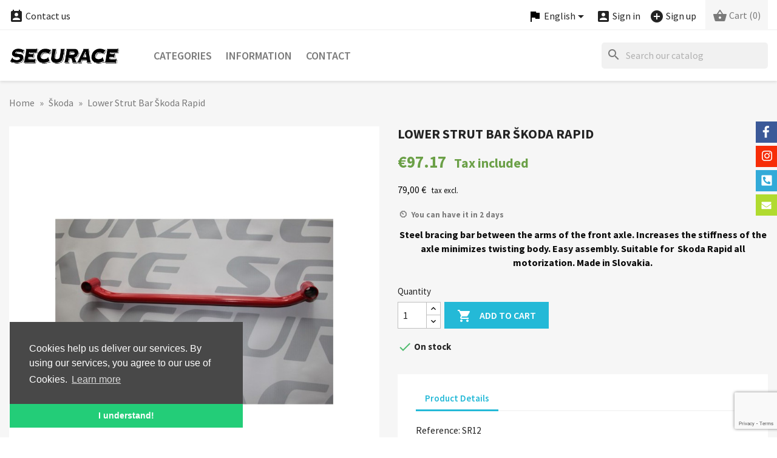

--- FILE ---
content_type: text/html; charset=utf-8
request_url: https://securace.com/en/skoda/lower-strut-bar-skoda-rapid-35.html
body_size: 121367
content:
<!doctype html>
<html lang="en-US">

  <head>
    
      
  <meta charset="utf-8">


  <meta http-equiv="x-ua-compatible" content="ie=edge">



  <title>Lower Strut Bar Škoda Rapid</title>
  
    
  
  <meta name="description" content="Steel bracing bar between the arms of the front axle. Increases the stiffness of the axle minimizes twisting body. Easy assembly. Suitable for  Skoda Rapid all motorization. Made in Slovakia.">
  <meta name="keywords" content="">
        <link rel="canonical" href="https://securace.com/en/skoda/lower-strut-bar-skoda-rapid-35.html">
    <link rel="author" type="text/plain" href="https://securace.com/humans.txt">
  
          <link rel="alternate" href="https://securace.com/en/skoda/lower-strut-bar-skoda-rapid-35.html" hreflang="en-US">
          <link rel="alternate" href="https://securace.com/sk/skoda/rozperna-tyc-spodna-rapid-35.html" hreflang="sk-SK">
      
  
  
    <script type="application/ld+json">
  {
    "@context": "https://schema.org",
    "@type": "Organization",
    "name" : "Securace",
    "url" : "https://securace.com/en/",
          "logo": {
        "@type": "ImageObject",
        "url":"https://securace.com/img/logo.png"
      }
      }
</script>

<script type="application/ld+json">
  {
    "@context": "https://schema.org",
    "@type": "WebPage",
    "isPartOf": {
      "@type": "WebSite",
      "url":  "https://securace.com/en/",
      "name": "Securace"
    },
    "name": "Lower Strut Bar Škoda Rapid",
    "url":  "https://securace.com/en/skoda/lower-strut-bar-skoda-rapid-35.html"
  }
</script>


  <script type="application/ld+json">
    {
      "@context": "https://schema.org",
      "@type": "BreadcrumbList",
      "itemListElement": [
                  {
            "@type": "ListItem",
            "position": 1,
            "name": "Home",
            "item": "https://securace.com/en/"
          },                  {
            "@type": "ListItem",
            "position": 2,
            "name": "Škoda",
            "item": "https://securace.com/en/skoda-9"
          },                  {
            "@type": "ListItem",
            "position": 3,
            "name": "Lower Strut Bar Škoda Rapid",
            "item": "https://securace.com/en/skoda/lower-strut-bar-skoda-rapid-35.html"
          }              ]
    }
  </script>
  
  
  
  <script type="application/ld+json">
  {
    "@context": "https://schema.org/",
    "@type": "Product",
    "name": "Lower Strut Bar Škoda Rapid",
    "description": "Steel bracing bar between the arms of the front axle. Increases the stiffness of the axle minimizes twisting body. Easy assembly. Suitable for  Skoda Rapid all motorization. Made in Slovakia.",
    "category": "Škoda",
    "image" :"https://securace.com/187-home_default/lower-strut-bar-skoda-rapid.jpg",    "sku": "SR12",
    "mpn": "SR12"
        ,
    "brand": {
      "@type": "Thing",
      "name": "Securace"
    }
                ,
    "offers": {
      "@type": "Offer",
      "priceCurrency": "EUR",
      "name": "Lower Strut Bar Škoda Rapid",
      "price": "97.17",
      "url": "https://securace.com/en/skoda/lower-strut-bar-skoda-rapid-35.html",
      "priceValidUntil": "2025-12-02",
              "image": ["https://securace.com/187-large_default/lower-strut-bar-skoda-rapid.jpg","https://securace.com/188-large_default/lower-strut-bar-skoda-rapid.jpg","https://securace.com/189-large_default/lower-strut-bar-skoda-rapid.jpg"],
            "sku": "SR12",
      "mpn": "SR12",
                        "availability": "https://schema.org/InStock",
      "seller": {
        "@type": "Organization",
        "name": "Securace"
      }
    }
      }
</script>

  
  
    
  

  
    <meta property="og:title" content="Lower Strut Bar Škoda Rapid">
    <meta property="og:description" content="Steel bracing bar between the arms of the front axle. Increases the stiffness of the axle minimizes twisting body. Easy assembly. Suitable for  Skoda Rapid all motorization. Made in Slovakia.">
    <meta property="og:url" content="https://securace.com/en/skoda/lower-strut-bar-skoda-rapid-35.html">
    <meta property="og:site_name" content="Securace">
        



  <meta name="viewport" content="width=device-width, initial-scale=1">



  <link rel="apple-touch-icon" href="https://securace.com/img/icons/apple-icon.png">
  <link rel="apple-touch-icon" sizes="57x57" href="https://securace.com/img/icons/apple-icon-57x57.png">
  <link rel="apple-touch-icon" sizes="60x60" href="https://securace.com/img/icons/apple-icon-60x60.png">
  <link rel="apple-touch-icon" sizes="72x72" href="https://securace.com/img/icons/apple-icon-72x72.png">
  <link rel="apple-touch-icon" sizes="76x76" href="https://securace.com/img/icons/apple-icon-76x76.png">
  <link rel="apple-touch-icon" sizes="114x114" href="https://securace.com/img/icons/apple-icon-114x114.png">
  <link rel="apple-touch-icon" sizes="120x120" href="https://securace.com/img/icons/apple-icon-120x120.png">
  <link rel="apple-touch-icon" sizes="144x144" href="https://securace.com/img/icons/apple-icon-144x144.png">
  <link rel="apple-touch-icon" sizes="152x152" href="https://securace.com/img/icons/apple-icon-152x152.png">
  <link rel="apple-touch-icon" sizes="180x180" href="https://securace.com/img/icons/apple-icon-180x180.png">
  <link rel="icon" type="image/png" sizes="16x16" href="https://securace.com/img/icons/android-icon-16x16.png">
  <link rel="icon" type="image/png" sizes="32x32" href="https://securace.com/img/icons/android-icon-32x32.png">
  <link rel="icon" type="image/png" sizes="36x36" href="https://securace.com/img/icons/android-icon-36x36.png">
  <link rel="icon" type="image/png" sizes="48x48" href="https://securace.com/img/icons/android-icon-48x48.png">
  <link rel="icon" type="image/png" sizes="72x72" href="https://securace.com/img/icons/android-icon-72x72.png">
  <link rel="icon" type="image/png" sizes="96x96" href="https://securace.com/img/icons/android-icon-96x96.png">
  <link rel="icon" type="image/png" sizes="144x144" href="https://securace.com/img/icons/android-icon-144x144.png">
  <link rel="icon" type="image/png" sizes="192x192" href="https://securace.com/img/icons/android-icon-192x192.png">
  <link rel="icon" type="image/png" sizes="256x256" href="https://securace.com/img/icons/android-icon-256x256.png">
  <link rel="icon" type="image/png" sizes="384x384" href="https://securace.com/img/icons/android-icon-384x384.png">
  <link rel="icon" type="image/png" sizes="512x512" href="https://securace.com/img/icons/android-icon-512x512.png">
  <link rel="icon" type="image/png" sizes="32x32" href="https://securace.com/img/icons/favicon-32x32.png">
  <link rel="icon" type="image/png" sizes="96x96" href="https://securace.com/img/icons/favicon-96x96.png">
  <link rel="icon" type="image/png" sizes="16x16" href="https://securace.com/img/icons/favicon-16x16.png">
  <meta name="msapplication-square70x70logo" content="https://securace.com/img/icons/ms-icon-70x70.png">
  <meta name="msapplication-square150x150logo" content="https://securace.com/img/icons/ms-icon-150x150.png">
  <meta name="msapplication-square310x310logo" content="https://securace.com/img/icons/ms-icon-310x310.png">
  <link rel="icon" type="image/vnd.microsoft.icon" href="https://securace.com/img/favicon.ico?1324977642">
  <link rel="shortcut icon" type="image/x-icon" href="https://securace.com/img/favicon.ico?1324977642">



    <link rel="stylesheet" href="https://securace.com/themes/classic/assets/css/theme.css" type="text/css" media="all">
  <link rel="stylesheet" href="https://securace.com/modules/blockreassurance/views/dist/front.css" type="text/css" media="all">
  <link rel="stylesheet" href="https://securace.com/modules/ps_searchbar/ps_searchbar.css" type="text/css" media="all">
  <link rel="stylesheet" href="https://securace.com/modules/cm_contactinfo/views/css/styles.css" type="text/css" media="all">
  <link rel="stylesheet" href="https://securace.com/modules/cashonpickup/views/css/front.css" type="text/css" media="all">
  <link rel="stylesheet" href="https://securace.com/modules/cm_eucookielaw/views/css/cm_eucookielaw.css" type="text/css" media="all">
  <link rel="stylesheet" href="https://securace.com/modules/socialwidget//views/css/socialwidget-right.css" type="text/css" media="all">
  <link rel="stylesheet" href="https://securace.com/js/jquery/ui/themes/base/minified/jquery-ui.min.css" type="text/css" media="all">
  <link rel="stylesheet" href="https://securace.com/js/jquery/ui/themes/base/minified/jquery.ui.theme.min.css" type="text/css" media="all">
  <link rel="stylesheet" href="https://securace.com/themes/classic/assets/css/custom.css" type="text/css" media="all">




  

  <script type="text/javascript">
        var cm_recaptcha = {"invisible_v2":"0","site_key":"","site_key_v3":"6LffkZ8qAAAAAGH7QATcqeimNuA-evN1xlvWiWZW","thresholds":"0.5","login_attempts":"5","theme":"light","type":"image","size":"normal","lang":"en","logged_in":"1","no_connect":"1","news_delay":"1","captcha_type":"3","h_site_key":"","login":{"enabled":"0","selector":"body#authentication #login-form .forgot-password","selector_v3":"#authentication #login-form #SubmitLogin","html":"<div class=\"cmgr_login cmgr_box form-group row\"><label class=\"col-md-3 form-control-label required\">CAPTCHA<\/label><div class=\"col-md-9\"><div class=\"g-recaptcha\"><\/div><\/div><\/div>","append":"1"},"register":{"enabled":"1","selector":"body#authentication #customer-form > section","selector_v3":"#authentication #customer-form button[type=\"submit\"]","html":"<div class=\"cmgr_register cmgr_box form-group row\"><label class=\"col-md-3 form-control-label required\">CAPTCHA<\/label><div class=\"col-md-9\"><div class=\"g-recaptcha\"><\/div><\/div><\/div>","append":"0"},"contact":{"enabled":"1","selector":".contact-form .form-fields","selector_v3":"#contact .contact-form input[name=\"submitMessage\"]","html":"<div class=\"cmgr_contact cmgr_box form-group row\"><label class=\"col-md-3 form-control-label required\">CAPTCHA<\/label><div class=\"col-md-9\"><div class=\"g-recaptcha\"><\/div><\/div><\/div>","append":"0"},"password":{"enabled":"0","selector":".forgotten-password .form-fields","selector_v3":"body#password form.forgotten-password button[type=\"submit\"]","html":"<div class=\"form-group row\"><label class=\"col-md-3 form-control-label required\">CAPTCHA<\/label><div class=\"col-md-9\"><div class=\"g-recaptcha\"><\/div><\/div><\/div>","append":"0"},"opclogin":{"enabled":"0","selector":"body#checkout #login-form .forgot-password","selector_v3":"#checkout #login-form button[type=\"submit\"]","html":"<div class=\"cmgr_opclogin cmgr_box form-group row\"><label class=\"col-md-3 form-control-label required\">CAPTCHA<\/label><div class=\"col-md-9\"><div class=\"g-recaptcha\"><\/div><\/div><\/div>","append":"1"},"opcregister":{"enabled":"0","selector":"body#checkout #customer-form > section","selector_v3":"#checkout #customer-form button[type=\"submit\"]","html":"<div class=\"cmgr_opcregister cmgr_box form-group row\"><label class=\"col-md-3 form-control-label required\">CAPTCHA<\/label><div class=\"col-md-9\"><div class=\"g-recaptcha\"><\/div><\/div><\/div>","append":"0"},"emailsubscription":{"enabled":"0","selector":".block_newsletter form .col-xs-12:first","selector_v3":".email_subscription input[type=\"submit\"]","html":"<div class=\"cmgr_emailsubscription cmgr_box col-xs-12 mt-1\"><div class=\"g-recaptcha\"><\/div><\/div>","append":"2"},"forms":{"login":{"id":"login","val":1,"name":"Login form"},"register":{"id":"register","val":1,"name":"Register form"},"contact":{"id":"contact","val":1,"name":"Contact form"},"password":{"id":"password","val":1,"name":"Password recovery"},"opclogin":{"id":"opclogin","val":1,"name":"The Login form on the checkout page"},"opcregister":{"id":"opcregister","val":1,"name":"The register form on the checkout page"},"emailsubscription":{"id":"emailsubscription","val":1,"name":"Newsletter subscription"}}};
        var prestashop = {"cart":{"products":[],"totals":{"total":{"type":"total","label":"Total","amount":0,"value":"\u20ac0.00"},"total_including_tax":{"type":"total","label":"Total (tax incl.)","amount":0,"value":"\u20ac0.00"},"total_excluding_tax":{"type":"total","label":"Total (tax excl.)","amount":0,"value":"\u20ac0.00"}},"subtotals":{"products":{"type":"products","label":"Subtotal","amount":0,"value":"\u20ac0.00"},"discounts":null,"shipping":{"type":"shipping","label":"Shipping","amount":0,"value":""},"tax":{"type":"tax","label":"Included taxes","amount":0,"value":"\u20ac0.00"}},"products_count":0,"summary_string":"0 items","vouchers":{"allowed":0,"added":[]},"discounts":[],"minimalPurchase":0,"minimalPurchaseRequired":""},"currency":{"id":1,"name":"Euro","iso_code":"EUR","iso_code_num":"978","sign":"\u20ac"},"customer":{"lastname":null,"firstname":null,"email":null,"birthday":null,"newsletter":null,"newsletter_date_add":null,"optin":null,"website":null,"company":null,"siret":null,"ape":null,"is_logged":false,"gender":{"type":null,"name":null},"addresses":[]},"language":{"name":"English","iso_code":"en","locale":"en-US","language_code":"en-US","is_rtl":"0","date_format_lite":"m\/d\/Y","date_format_full":"m\/d\/Y H:i","id":1},"page":{"title":"","canonical":"https:\/\/securace.com\/en\/skoda\/lower-strut-bar-skoda-rapid-35.html","meta":{"title":"Lower Strut Bar \u0160koda Rapid","description":"Steel bracing bar between the arms of the front axle. Increases the stiffness of the axle minimizes twisting body. Easy assembly. Suitable for\u00a0 Skoda Rapid all motorization. Made in Slovakia.","keywords":"","robots":"index"},"page_name":"product","body_classes":{"lang-en":true,"lang-rtl":false,"country-SK":true,"currency-EUR":true,"layout-full-width":true,"page-product":true,"tax-display-enabled":true,"product-id-35":true,"product-Lower Strut Bar \u0160koda Rapid":true,"product-id-category-9":true,"product-id-manufacturer-0":true,"product-id-supplier-0":true,"product-available-for-order":true},"admin_notifications":[]},"shop":{"name":"Securace","logo":"https:\/\/securace.com\/img\/logo.png","stores_icon":"https:\/\/securace.com\/img\/logo_stores.png","favicon":"https:\/\/securace.com\/img\/favicon.ico"},"urls":{"base_url":"https:\/\/securace.com\/","current_url":"https:\/\/securace.com\/en\/skoda\/lower-strut-bar-skoda-rapid-35.html","shop_domain_url":"https:\/\/securace.com","img_ps_url":"https:\/\/securace.com\/img\/","img_cat_url":"https:\/\/securace.com\/img\/c\/","img_lang_url":"https:\/\/securace.com\/img\/l\/","img_prod_url":"https:\/\/securace.com\/img\/p\/","img_manu_url":"https:\/\/securace.com\/img\/m\/","img_sup_url":"https:\/\/securace.com\/img\/su\/","img_ship_url":"https:\/\/securace.com\/img\/s\/","img_store_url":"https:\/\/securace.com\/img\/st\/","img_col_url":"https:\/\/securace.com\/img\/co\/","img_url":"https:\/\/securace.com\/themes\/classic\/assets\/img\/","css_url":"https:\/\/securace.com\/themes\/classic\/assets\/css\/","js_url":"https:\/\/securace.com\/themes\/classic\/assets\/js\/","pic_url":"https:\/\/securace.com\/upload\/","pages":{"address":"https:\/\/securace.com\/en\/address","addresses":"https:\/\/securace.com\/en\/address-list","authentication":"https:\/\/securace.com\/en\/authenticating","cart":"https:\/\/securace.com\/en\/cart","category":"https:\/\/securace.com\/en\/index.php?controller=category","cms":"https:\/\/securace.com\/en\/index.php?controller=cms","contact":"https:\/\/securace.com\/en\/contact","discount":"https:\/\/securace.com\/en\/discount-coupons","guest_tracking":"https:\/\/securace.com\/en\/tracking-orders","history":"https:\/\/securace.com\/en\/order-history","identity":"https:\/\/securace.com\/en\/personal-info","index":"https:\/\/securace.com\/en\/","my_account":"https:\/\/securace.com\/en\/customer-account","order_confirmation":"https:\/\/securace.com\/en\/order-confirmation","order_detail":"https:\/\/securace.com\/en\/index.php?controller=order-detail","order_follow":"https:\/\/securace.com\/en\/goods-reclaim","order":"https:\/\/securace.com\/en\/order","order_return":"https:\/\/securace.com\/en\/index.php?controller=order-return","order_slip":"https:\/\/securace.com\/en\/credit-slips","pagenotfound":"https:\/\/securace.com\/en\/page-not-found","password":"https:\/\/securace.com\/en\/password-recovery","pdf_invoice":"https:\/\/securace.com\/en\/index.php?controller=pdf-invoice","pdf_order_return":"https:\/\/securace.com\/en\/index.php?controller=pdf-order-return","pdf_order_slip":"https:\/\/securace.com\/en\/index.php?controller=pdf-order-slip","prices_drop":"https:\/\/securace.com\/en\/promotions-discounts","product":"https:\/\/securace.com\/en\/index.php?controller=product","search":"https:\/\/securace.com\/en\/search","sitemap":"https:\/\/securace.com\/en\/sitemap","stores":"https:\/\/securace.com\/en\/stores","supplier":"https:\/\/securace.com\/en\/supplier","register":"https:\/\/securace.com\/en\/authenticating?create_account=1","order_login":"https:\/\/securace.com\/en\/order?login=1"},"alternative_langs":{"en-US":"https:\/\/securace.com\/en\/skoda\/lower-strut-bar-skoda-rapid-35.html","sk-SK":"https:\/\/securace.com\/sk\/skoda\/rozperna-tyc-spodna-rapid-35.html"},"theme_assets":"\/themes\/classic\/assets\/","actions":{"logout":"https:\/\/securace.com\/en\/?mylogout="},"no_picture_image":{"bySize":{"small_default":{"url":"https:\/\/securace.com\/img\/p\/en-default-small_default.jpg","width":98,"height":98},"cart_default":{"url":"https:\/\/securace.com\/img\/p\/en-default-cart_default.jpg","width":125,"height":125},"home_default":{"url":"https:\/\/securace.com\/img\/p\/en-default-home_default.jpg","width":308,"height":308},"medium_default":{"url":"https:\/\/securace.com\/img\/p\/en-default-medium_default.jpg","width":452,"height":452},"share_default":{"url":"https:\/\/securace.com\/img\/p\/en-default-share_default.jpg","width":1000,"height":521},"large_default":{"url":"https:\/\/securace.com\/img\/p\/en-default-large_default.jpg","width":800,"height":800}},"small":{"url":"https:\/\/securace.com\/img\/p\/en-default-small_default.jpg","width":98,"height":98},"medium":{"url":"https:\/\/securace.com\/img\/p\/en-default-medium_default.jpg","width":452,"height":452},"large":{"url":"https:\/\/securace.com\/img\/p\/en-default-large_default.jpg","width":800,"height":800},"legend":""}},"configuration":{"display_taxes_label":true,"display_prices_tax_incl":true,"is_catalog":false,"show_prices":true,"opt_in":{"partner":false},"quantity_discount":{"type":"discount","label":"Unit discount"},"voucher_enabled":0,"return_enabled":1},"field_required":[],"breadcrumb":{"links":[{"title":"Home","url":"https:\/\/securace.com\/en\/"},{"title":"\u0160koda","url":"https:\/\/securace.com\/en\/skoda-9"},{"title":"Lower Strut Bar \u0160koda Rapid","url":"https:\/\/securace.com\/en\/skoda\/lower-strut-bar-skoda-rapid-35.html"}],"count":3},"link":{"protocol_link":"https:\/\/","protocol_content":"https:\/\/"},"time":1763397469,"static_token":"4884fa87b70aea59e8ccf2b385c9b62e","token":"322d0c78a49e5bbc2c313fcd7c7535b2","debug":false};
        var psr_icon_color = "#525252";
      </script>



  


    
  <meta property="og:type" content="product">
      <meta property="og:image" content="https://securace.com/187-large_default/lower-strut-bar-skoda-rapid.jpg">
  
      <meta property="product:pretax_price:amount" content="79">
    <meta property="product:pretax_price:currency" content="EUR">
    <meta property="product:price:amount" content="97.17">
    <meta property="product:price:currency" content="EUR">
    
  </head>

  <body id="product" class="lang-en country-sk currency-eur layout-full-width page-product tax-display-enabled product-id-35 product-lower-strut-bar-Skoda-rapid product-id-category-9 product-id-manufacturer-0 product-id-supplier-0 product-available-for-order">

    
      
    

    <main>
      
              

      <header id="header">
        
          
  <div class="header-banner">
    
  </div>



  <nav class="header-nav">
    <div class="container">
      <div class="row">
        <div class="hidden-sm-down">
          <div class="col-md-5 col-xs-12">
            
<!-- cm_contactinfo module / top bar -->
<div id="_desktop_contact_link">
  <div id="contact-link">
    <a href="https://securace.com/en/contact"><i class="material-icons shopping_basket">&#xe8a3;</i> Contact us</a>
  </div>
</div>
          </div>
          <div class="col-md-7 right-nav">
              <div id="_desktop_language_selector">
  <div class="language-selector-wrapper">
    <span id="language-selector-label" class="hidden-md-up"><i class="material-icons flag">&#xe153;</i> Language:</span>
    <div class="language-selector dropdown js-dropdown">
      <button data-toggle="dropdown" class="hidden-sm-down btn-unstyle" aria-haspopup="true" aria-expanded="false" aria-label="Language dropdown">
        <i class="material-icons flag">&#xe153;</i> 
        <span class="expand-more">English</span>
        <i class="material-icons expand-more">&#xE5C5;</i>
      </button>
      <ul class="dropdown-menu hidden-sm-down" aria-labelledby="language-selector-label">
                  <li  class="current" >
            <a href="https://securace.com/en/skoda/lower-strut-bar-skoda-rapid-35.html" class="dropdown-item" data-iso-code="en">English</a>
          </li>
                  <li >
            <a href="https://securace.com/sk/skoda/rozperna-tyc-spodna-rapid-35.html" class="dropdown-item" data-iso-code="sk">Slovenský</a>
          </li>
              </ul>
      <select class="link hidden-md-up" aria-labelledby="language-selector-label">
                  <option value="https://securace.com/en/skoda/lower-strut-bar-skoda-rapid-35.html" selected="selected" data-iso-code="en">
            English
          </option>
                  <option value="https://securace.com/sk/skoda/rozperna-tyc-spodna-rapid-35.html" data-iso-code="sk">
            Slovenský
          </option>
              </select>
    </div>
  </div>
</div>
<div id="_desktop_user_info">
  <div class="user-info">
          <a
        href="https://securace.com/en/authenticating"
        title="Log in to your customer account"
        rel="nofollow"
      >
        <i class="material-icons account_box">&#xe851;</i>
        <span class="hidden-sm-down">Sign in</span>
      </a>
      &nbsp; &nbsp;
      <a
        href="https://securace.com/en/authenticating?create_account=1"
        title="Create a new customer account"
        rel="nofollow"
      >
        <i class="material-icons add_circle">&#xe147;</i>
        <span class="hidden-sm-down">Sign up</span>
      </a>
      </div>
</div>
<div id="_desktop_cart">
  <div class="blockcart cart-preview inactive" data-refresh-url="//securace.com/en/module/ps_shoppingcart/ajax">
    <div class="header">
                      <i class="material-icons shopping_basket" aria-hidden="true">&#xe8cb;</i>
        <span class="hidden-sm-down">Cart</span>
        <span class="cart-products-count">(0)</span>
          </div>
  </div>
</div>

          </div>
        </div>
        <div class="hidden-md-up text-sm-center mobile">
          <div class="float-xs-left" id="menu-icon">
            <i class="material-icons d-inline">&#xE5D2;</i>
          </div>
          <div class="float-xs-right" id="_mobile_cart"></div>
          <div class="float-xs-right" id="_mobile_user_info"></div>
          <div class="top-logo" id="_mobile_logo"></div>
          <div class="clearfix"></div>
        </div>
      </div>
    </div>
  </nav>



  <div class="header-top">
    <div class="container">
       <div class="row">
        <div class="col-md-2 hidden-sm-down" id="_desktop_logo">
                                    
  <a href="https://securace.com/en/">
    <img
      class="logo img-fluid"
      src="https://securace.com/img/logo.png"
      alt="Logo: Securace"
      loading="lazy"
      width="320"
      height="49">
  </a>

                              </div>
        <div class="header-top-right col-md-10 col-sm-12 position-static">
          

<div class="menu js-top-menu position-static hidden-sm-down" id="_desktop_top_menu">
    
          <ul class="top-menu" id="top-menu" data-depth="0">
                    <li class="category" id="category-2">
                          <a
                class="dropdown-item"
                href="#" data-depth="0"
                              >
                                                                      <span class="float-xs-right hidden-md-up">
                    <span data-target="#top_sub_menu_85886" data-toggle="collapse" class="navbar-toggler collapse-icons">
                      <i class="material-icons add">&#xE313;</i>
                      <i class="material-icons remove">&#xE316;</i>
                    </span>
                  </span>
                                Categories
              </a>
                            <div  class="popover sub-menu js-sub-menu collapse" id="top_sub_menu_85886">
                
          <ul class="top-menu"  data-depth="1">
                    <li class="category" id="category-28">
                          <a
                class="dropdown-item dropdown-submenu"
                href="https://securace.com/en/audi-28" data-depth="1"
                              >
                                                                      <span class="float-xs-right hidden-md-up">
                    <span data-target="#top_sub_menu_72118" data-toggle="collapse" class="navbar-toggler collapse-icons">
                      <i class="material-icons add">&#xE313;</i>
                      <i class="material-icons remove">&#xE316;</i>
                    </span>
                  </span>
                                Audi
              </a>
                            <div  class="collapse" id="top_sub_menu_72118">
                
          <ul class="top-menu"  data-depth="2">
                    <li class="category" id="category-33">
                          <a
                class="dropdown-item"
                href="https://securace.com/en/a3-96-03-33" data-depth="2"
                              >
                                A3  96-03
              </a>
                          </li>
                    <li class="category" id="category-35">
                          <a
                class="dropdown-item"
                href="https://securace.com/en/a5-35" data-depth="2"
                              >
                                A5
              </a>
                          </li>
                    <li class="category" id="category-48">
                          <a
                class="dropdown-item"
                href="https://securace.com/en/a3-2003-2008-48" data-depth="2"
                              >
                                A3 2003 - 2008
              </a>
                          </li>
                    <li class="category" id="category-94">
                          <a
                class="dropdown-item"
                href="https://securace.com/en/tt-8j-2006-2014-94" data-depth="2"
                              >
                                TT 8J 2006 - 2014
              </a>
                          </li>
                    <li class="category" id="category-95">
                          <a
                class="dropdown-item"
                href="https://securace.com/en/q3-8u-2011-2018-95" data-depth="2"
                              >
                                Q3 8U  2011 - 2018
              </a>
                          </li>
              </ul>
    
              </div>
                          </li>
                    <li class="category" id="category-24">
                          <a
                class="dropdown-item dropdown-submenu"
                href="https://securace.com/en/bmw-24" data-depth="1"
                              >
                                                                      <span class="float-xs-right hidden-md-up">
                    <span data-target="#top_sub_menu_18041" data-toggle="collapse" class="navbar-toggler collapse-icons">
                      <i class="material-icons add">&#xE313;</i>
                      <i class="material-icons remove">&#xE316;</i>
                    </span>
                  </span>
                                BMW
              </a>
                            <div  class="collapse" id="top_sub_menu_18041">
                
          <ul class="top-menu"  data-depth="2">
                    <li class="category" id="category-25">
                          <a
                class="dropdown-item"
                href="https://securace.com/en/bmw-e30-25" data-depth="2"
                              >
                                BMW E30
              </a>
                          </li>
                    <li class="category" id="category-46">
                          <a
                class="dropdown-item"
                href="https://securace.com/en/bmw-e81-e82-e87-e88-46" data-depth="2"
                              >
                                BMW E81 , E82 , E87 , E88
              </a>
                          </li>
                    <li class="category" id="category-52">
                          <a
                class="dropdown-item"
                href="https://securace.com/en/bmw-e90-91-92-52" data-depth="2"
                              >
                                BMW E90 , 91 , 92
              </a>
                          </li>
                    <li class="category" id="category-53">
                          <a
                class="dropdown-item"
                href="https://securace.com/en/bmw-e46-53" data-depth="2"
                              >
                                BMW E46
              </a>
                          </li>
                    <li class="category" id="category-54">
                          <a
                class="dropdown-item"
                href="https://securace.com/en/bmw-e39-54" data-depth="2"
                              >
                                BMW E39
              </a>
                          </li>
                    <li class="category" id="category-61">
                          <a
                class="dropdown-item"
                href="https://securace.com/en/bmw-e34-61" data-depth="2"
                              >
                                BMW E34
              </a>
                          </li>
                    <li class="category" id="category-62">
                          <a
                class="dropdown-item"
                href="https://securace.com/en/bmw-e36-62" data-depth="2"
                              >
                                BMW E36
              </a>
                          </li>
                    <li class="category" id="category-99">
                          <a
                class="dropdown-item"
                href="https://securace.com/en/bmw-x5-99" data-depth="2"
                              >
                                BMW X5
              </a>
                          </li>
              </ul>
    
              </div>
                          </li>
                    <li class="category" id="category-66">
                          <a
                class="dropdown-item dropdown-submenu"
                href="https://securace.com/en/citroen-66" data-depth="1"
                              >
                                                                      <span class="float-xs-right hidden-md-up">
                    <span data-target="#top_sub_menu_78426" data-toggle="collapse" class="navbar-toggler collapse-icons">
                      <i class="material-icons add">&#xE313;</i>
                      <i class="material-icons remove">&#xE316;</i>
                    </span>
                  </span>
                                Citroen
              </a>
                            <div  class="collapse" id="top_sub_menu_78426">
                
          <ul class="top-menu"  data-depth="2">
                    <li class="category" id="category-67">
                          <a
                class="dropdown-item"
                href="https://securace.com/en/c3-67" data-depth="2"
                              >
                                C3
              </a>
                          </li>
              </ul>
    
              </div>
                          </li>
                    <li class="category" id="category-104">
                          <a
                class="dropdown-item dropdown-submenu"
                href="https://securace.com/en/dodge-104" data-depth="1"
                              >
                                                                      <span class="float-xs-right hidden-md-up">
                    <span data-target="#top_sub_menu_13560" data-toggle="collapse" class="navbar-toggler collapse-icons">
                      <i class="material-icons add">&#xE313;</i>
                      <i class="material-icons remove">&#xE316;</i>
                    </span>
                  </span>
                                Dodge
              </a>
                            <div  class="collapse" id="top_sub_menu_13560">
                
          <ul class="top-menu"  data-depth="2">
                    <li class="category" id="category-105">
                          <a
                class="dropdown-item"
                href="https://securace.com/en/durango-105" data-depth="2"
                              >
                                Durango
              </a>
                          </li>
              </ul>
    
              </div>
                          </li>
                    <li class="category" id="category-77">
                          <a
                class="dropdown-item dropdown-submenu"
                href="https://securace.com/en/dacia-77" data-depth="1"
                              >
                                                                      <span class="float-xs-right hidden-md-up">
                    <span data-target="#top_sub_menu_24611" data-toggle="collapse" class="navbar-toggler collapse-icons">
                      <i class="material-icons add">&#xE313;</i>
                      <i class="material-icons remove">&#xE316;</i>
                    </span>
                  </span>
                                Dacia
              </a>
                            <div  class="collapse" id="top_sub_menu_24611">
                
          <ul class="top-menu"  data-depth="2">
                    <li class="category" id="category-78">
                          <a
                class="dropdown-item"
                href="https://securace.com/en/duster-78" data-depth="2"
                              >
                                Duster
              </a>
                          </li>
              </ul>
    
              </div>
                          </li>
                    <li class="category" id="category-38">
                          <a
                class="dropdown-item dropdown-submenu"
                href="https://securace.com/en/fiat-38" data-depth="1"
                              >
                                Fiat
              </a>
                          </li>
                    <li class="category" id="category-7">
                          <a
                class="dropdown-item dropdown-submenu"
                href="https://securace.com/en/honda-7" data-depth="1"
                              >
                                                                      <span class="float-xs-right hidden-md-up">
                    <span data-target="#top_sub_menu_37336" data-toggle="collapse" class="navbar-toggler collapse-icons">
                      <i class="material-icons add">&#xE313;</i>
                      <i class="material-icons remove">&#xE316;</i>
                    </span>
                  </span>
                                Honda
              </a>
                            <div  class="collapse" id="top_sub_menu_37336">
                
          <ul class="top-menu"  data-depth="2">
                    <li class="category" id="category-18">
                          <a
                class="dropdown-item"
                href="https://securace.com/en/accord-18" data-depth="2"
                              >
                                Accord
              </a>
                          </li>
                    <li class="category" id="category-19">
                          <a
                class="dropdown-item"
                href="https://securace.com/en/crx-19" data-depth="2"
                              >
                                CRX
              </a>
                          </li>
                    <li class="category" id="category-20">
                          <a
                class="dropdown-item"
                href="https://securace.com/en/integra-20" data-depth="2"
                              >
                                Integra
              </a>
                          </li>
                    <li class="category" id="category-21">
                          <a
                class="dropdown-item"
                href="https://securace.com/en/civic-21" data-depth="2"
                              >
                                                                      <span class="float-xs-right hidden-md-up">
                    <span data-target="#top_sub_menu_78045" data-toggle="collapse" class="navbar-toggler collapse-icons">
                      <i class="material-icons add">&#xE313;</i>
                      <i class="material-icons remove">&#xE316;</i>
                    </span>
                  </span>
                                Civic
              </a>
                            <div  class="collapse" id="top_sub_menu_78045">
                
          <ul class="top-menu"  data-depth="3">
                    <li class="category" id="category-10">
                          <a
                class="dropdown-item"
                href="https://securace.com/en/civic-1996-1998-10" data-depth="3"
                              >
                                Civic 1996-1998
              </a>
                          </li>
                    <li class="category" id="category-22">
                          <a
                class="dropdown-item"
                href="https://securace.com/en/civic-1991-1995-22" data-depth="3"
                              >
                                Civic 1991-1995
              </a>
                          </li>
                    <li class="category" id="category-23">
                          <a
                class="dropdown-item"
                href="https://securace.com/en/civic-2001-2005-23" data-depth="3"
                              >
                                Civic 2001-2005
              </a>
                          </li>
              </ul>
    
              </div>
                          </li>
              </ul>
    
              </div>
                          </li>
                    <li class="category" id="category-68">
                          <a
                class="dropdown-item dropdown-submenu"
                href="https://securace.com/en/hyundai-68" data-depth="1"
                              >
                                                                      <span class="float-xs-right hidden-md-up">
                    <span data-target="#top_sub_menu_73671" data-toggle="collapse" class="navbar-toggler collapse-icons">
                      <i class="material-icons add">&#xE313;</i>
                      <i class="material-icons remove">&#xE316;</i>
                    </span>
                  </span>
                                Hyundai
              </a>
                            <div  class="collapse" id="top_sub_menu_73671">
                
          <ul class="top-menu"  data-depth="2">
                    <li class="category" id="category-69">
                          <a
                class="dropdown-item"
                href="https://securace.com/en/i30n-69" data-depth="2"
                              >
                                I30N
              </a>
                          </li>
                    <li class="category" id="category-70">
                          <a
                class="dropdown-item"
                href="https://securace.com/en/i30-70" data-depth="2"
                              >
                                I30
              </a>
                          </li>
              </ul>
    
              </div>
                          </li>
                    <li class="category" id="category-82">
                          <a
                class="dropdown-item dropdown-submenu"
                href="https://securace.com/en/kia-82" data-depth="1"
                              >
                                                                      <span class="float-xs-right hidden-md-up">
                    <span data-target="#top_sub_menu_80402" data-toggle="collapse" class="navbar-toggler collapse-icons">
                      <i class="material-icons add">&#xE313;</i>
                      <i class="material-icons remove">&#xE316;</i>
                    </span>
                  </span>
                                Kia
              </a>
                            <div  class="collapse" id="top_sub_menu_80402">
                
          <ul class="top-menu"  data-depth="2">
                    <li class="category" id="category-83">
                          <a
                class="dropdown-item"
                href="https://securace.com/en/ceed-83" data-depth="2"
                              >
                                Ceed
              </a>
                          </li>
                    <li class="category" id="category-85">
                          <a
                class="dropdown-item"
                href="https://securace.com/en/xceed-85" data-depth="2"
                              >
                                Xceed
              </a>
                          </li>
              </ul>
    
              </div>
                          </li>
                    <li class="category" id="category-64">
                          <a
                class="dropdown-item dropdown-submenu"
                href="https://securace.com/en/lancia-64" data-depth="1"
                              >
                                                                      <span class="float-xs-right hidden-md-up">
                    <span data-target="#top_sub_menu_59629" data-toggle="collapse" class="navbar-toggler collapse-icons">
                      <i class="material-icons add">&#xE313;</i>
                      <i class="material-icons remove">&#xE316;</i>
                    </span>
                  </span>
                                Lancia
              </a>
                            <div  class="collapse" id="top_sub_menu_59629">
                
          <ul class="top-menu"  data-depth="2">
                    <li class="category" id="category-65">
                          <a
                class="dropdown-item"
                href="https://securace.com/en/beta-65" data-depth="2"
                              >
                                Beta
              </a>
                          </li>
              </ul>
    
              </div>
                          </li>
                    <li class="category" id="category-41">
                          <a
                class="dropdown-item dropdown-submenu"
                href="https://securace.com/en/mercedes-41" data-depth="1"
                              >
                                                                      <span class="float-xs-right hidden-md-up">
                    <span data-target="#top_sub_menu_55273" data-toggle="collapse" class="navbar-toggler collapse-icons">
                      <i class="material-icons add">&#xE313;</i>
                      <i class="material-icons remove">&#xE316;</i>
                    </span>
                  </span>
                                Mercedes
              </a>
                            <div  class="collapse" id="top_sub_menu_55273">
                
          <ul class="top-menu"  data-depth="2">
                    <li class="category" id="category-42">
                          <a
                class="dropdown-item"
                href="https://securace.com/en/gla-x156-42" data-depth="2"
                              >
                                GLA X156
              </a>
                          </li>
                    <li class="category" id="category-56">
                          <a
                class="dropdown-item"
                href="https://securace.com/en/a-w176-56" data-depth="2"
                              >
                                A  W176
              </a>
                          </li>
                    <li class="category" id="category-55">
                          <a
                class="dropdown-item"
                href="https://securace.com/en/cla-c117-55" data-depth="2"
                              >
                                CLA  C117
              </a>
                          </li>
                    <li class="category" id="category-100">
                          <a
                class="dropdown-item"
                href="https://securace.com/en/b-class-w246-100" data-depth="2"
                              >
                                B Class W246
              </a>
                          </li>
                    <li class="category" id="category-111">
                          <a
                class="dropdown-item"
                href="https://securace.com/en/slk-r172-111" data-depth="2"
                              >
                                SLK R172
              </a>
                          </li>
              </ul>
    
              </div>
                          </li>
                    <li class="category" id="category-73">
                          <a
                class="dropdown-item dropdown-submenu"
                href="https://securace.com/en/mitsubishi-73" data-depth="1"
                              >
                                                                      <span class="float-xs-right hidden-md-up">
                    <span data-target="#top_sub_menu_2011" data-toggle="collapse" class="navbar-toggler collapse-icons">
                      <i class="material-icons add">&#xE313;</i>
                      <i class="material-icons remove">&#xE316;</i>
                    </span>
                  </span>
                                Mitsubishi
              </a>
                            <div  class="collapse" id="top_sub_menu_2011">
                
          <ul class="top-menu"  data-depth="2">
                    <li class="category" id="category-74">
                          <a
                class="dropdown-item"
                href="https://securace.com/en/asx-74" data-depth="2"
                              >
                                ASX
              </a>
                          </li>
                    <li class="category" id="category-112">
                          <a
                class="dropdown-item"
                href="https://securace.com/en/pinin-112" data-depth="2"
                              >
                                Pinin
              </a>
                          </li>
              </ul>
    
              </div>
                          </li>
                    <li class="category" id="category-76">
                          <a
                class="dropdown-item dropdown-submenu"
                href="https://securace.com/en/mini-76" data-depth="1"
                              >
                                Mini
              </a>
                          </li>
                    <li class="category" id="category-8">
                          <a
                class="dropdown-item dropdown-submenu"
                href="https://securace.com/en/nissan-8" data-depth="1"
                              >
                                                                      <span class="float-xs-right hidden-md-up">
                    <span data-target="#top_sub_menu_77288" data-toggle="collapse" class="navbar-toggler collapse-icons">
                      <i class="material-icons add">&#xE313;</i>
                      <i class="material-icons remove">&#xE316;</i>
                    </span>
                  </span>
                                Nissan
              </a>
                            <div  class="collapse" id="top_sub_menu_77288">
                
          <ul class="top-menu"  data-depth="2">
                    <li class="category" id="category-11">
                          <a
                class="dropdown-item"
                href="https://securace.com/en/200sx-s13-11" data-depth="2"
                              >
                                200sx S13
              </a>
                          </li>
                    <li class="category" id="category-12">
                          <a
                class="dropdown-item"
                href="https://securace.com/en/200sx-s14-12" data-depth="2"
                              >
                                200sx S14
              </a>
                          </li>
                    <li class="category" id="category-13">
                          <a
                class="dropdown-item"
                href="https://securace.com/en/200sx-s15-13" data-depth="2"
                              >
                                200sx S15
              </a>
                          </li>
              </ul>
    
              </div>
                          </li>
                    <li class="category" id="category-79">
                          <a
                class="dropdown-item dropdown-submenu"
                href="https://securace.com/en/peugeot-79" data-depth="1"
                              >
                                                                      <span class="float-xs-right hidden-md-up">
                    <span data-target="#top_sub_menu_90807" data-toggle="collapse" class="navbar-toggler collapse-icons">
                      <i class="material-icons add">&#xE313;</i>
                      <i class="material-icons remove">&#xE316;</i>
                    </span>
                  </span>
                                Peugeot
              </a>
                            <div  class="collapse" id="top_sub_menu_90807">
                
          <ul class="top-menu"  data-depth="2">
                    <li class="category" id="category-80">
                          <a
                class="dropdown-item"
                href="https://securace.com/en/206-80" data-depth="2"
                              >
                                206
              </a>
                          </li>
                    <li class="category" id="category-81">
                          <a
                class="dropdown-item"
                href="https://securace.com/en/205-81" data-depth="2"
                              >
                                205
              </a>
                          </li>
              </ul>
    
              </div>
                          </li>
                    <li class="category" id="category-26">
                          <a
                class="dropdown-item dropdown-submenu"
                href="https://securace.com/en/seat-26" data-depth="1"
                              >
                                                                      <span class="float-xs-right hidden-md-up">
                    <span data-target="#top_sub_menu_77015" data-toggle="collapse" class="navbar-toggler collapse-icons">
                      <i class="material-icons add">&#xE313;</i>
                      <i class="material-icons remove">&#xE316;</i>
                    </span>
                  </span>
                                Seat
              </a>
                            <div  class="collapse" id="top_sub_menu_77015">
                
          <ul class="top-menu"  data-depth="2">
                    <li class="category" id="category-36">
                          <a
                class="dropdown-item"
                href="https://securace.com/en/leon-99-06-36" data-depth="2"
                              >
                                Leon 99 - 06
              </a>
                          </li>
                    <li class="category" id="category-72">
                          <a
                class="dropdown-item"
                href="https://securace.com/en/leon-5f-72" data-depth="2"
                              >
                                Leon 5F
              </a>
                          </li>
                    <li class="category" id="category-87">
                          <a
                class="dropdown-item"
                href="https://securace.com/en/leon-1p-2005-2012-87" data-depth="2"
                              >
                                Leon 1P 2005 - 2012
              </a>
                          </li>
                    <li class="category" id="category-96">
                          <a
                class="dropdown-item"
                href="https://securace.com/en/altea-5p-2004-2015-96" data-depth="2"
                              >
                                Altea 5P 2004 - 2015
              </a>
                          </li>
              </ul>
    
              </div>
                          </li>
                    <li class="category" id="category-59">
                          <a
                class="dropdown-item dropdown-submenu"
                href="https://securace.com/en/subaru-59" data-depth="1"
                              >
                                                                      <span class="float-xs-right hidden-md-up">
                    <span data-target="#top_sub_menu_87004" data-toggle="collapse" class="navbar-toggler collapse-icons">
                      <i class="material-icons add">&#xE313;</i>
                      <i class="material-icons remove">&#xE316;</i>
                    </span>
                  </span>
                                Subaru
              </a>
                            <div  class="collapse" id="top_sub_menu_87004">
                
          <ul class="top-menu"  data-depth="2">
                    <li class="category" id="category-60">
                          <a
                class="dropdown-item"
                href="https://securace.com/en/brz-60" data-depth="2"
                              >
                                BRZ
              </a>
                          </li>
              </ul>
    
              </div>
                          </li>
                    <li class="category" id="category-9">
                          <a
                class="dropdown-item dropdown-submenu"
                href="https://securace.com/en/skoda-9" data-depth="1"
                              >
                                                                      <span class="float-xs-right hidden-md-up">
                    <span data-target="#top_sub_menu_32149" data-toggle="collapse" class="navbar-toggler collapse-icons">
                      <i class="material-icons add">&#xE313;</i>
                      <i class="material-icons remove">&#xE316;</i>
                    </span>
                  </span>
                                Škoda
              </a>
                            <div  class="collapse" id="top_sub_menu_32149">
                
          <ul class="top-menu"  data-depth="2">
                    <li class="category" id="category-14">
                          <a
                class="dropdown-item"
                href="https://securace.com/en/fabia-1-14" data-depth="2"
                              >
                                Fabia 1
              </a>
                          </li>
                    <li class="category" id="category-15">
                          <a
                class="dropdown-item"
                href="https://securace.com/en/fabia-2-15" data-depth="2"
                              >
                                Fabia 2
              </a>
                          </li>
                    <li class="category" id="category-16">
                          <a
                class="dropdown-item"
                href="https://securace.com/en/octavia-1-16" data-depth="2"
                              >
                                Octavia 1
              </a>
                          </li>
                    <li class="category" id="category-17">
                          <a
                class="dropdown-item"
                href="https://securace.com/en/octavia-2-17" data-depth="2"
                              >
                                Octavia 2
              </a>
                          </li>
                    <li class="category" id="category-40">
                          <a
                class="dropdown-item"
                href="https://securace.com/en/rapid-40" data-depth="2"
                              >
                                Rapid
              </a>
                          </li>
                    <li class="category" id="category-51">
                          <a
                class="dropdown-item"
                href="https://securace.com/en/roomster-51" data-depth="2"
                              >
                                Roomster
              </a>
                          </li>
                    <li class="category" id="category-75">
                          <a
                class="dropdown-item"
                href="https://securace.com/en/superb-75" data-depth="2"
                              >
                                Superb
              </a>
                          </li>
                    <li class="category" id="category-86">
                          <a
                class="dropdown-item"
                href="https://securace.com/en/octavia-3-86" data-depth="2"
                              >
                                OCTAVIA 3
              </a>
                          </li>
                    <li class="category" id="category-88">
                          <a
                class="dropdown-item"
                href="https://securace.com/en/yeti-5l-2009--88" data-depth="2"
                              >
                                Yeti 5L  2009 -
              </a>
                          </li>
                    <li class="category" id="category-97">
                          <a
                class="dropdown-item"
                href="https://securace.com/en/superb-3-97" data-depth="2"
                              >
                                Superb 3
              </a>
                          </li>
                    <li class="category" id="category-101">
                          <a
                class="dropdown-item"
                href="https://securace.com/en/fabia-4-101" data-depth="2"
                              >
                                Fabia 4
              </a>
                          </li>
              </ul>
    
              </div>
                          </li>
                    <li class="category" id="category-57">
                          <a
                class="dropdown-item dropdown-submenu"
                href="https://securace.com/en/toyota-57" data-depth="1"
                              >
                                                                      <span class="float-xs-right hidden-md-up">
                    <span data-target="#top_sub_menu_38804" data-toggle="collapse" class="navbar-toggler collapse-icons">
                      <i class="material-icons add">&#xE313;</i>
                      <i class="material-icons remove">&#xE316;</i>
                    </span>
                  </span>
                                Toyota
              </a>
                            <div  class="collapse" id="top_sub_menu_38804">
                
          <ul class="top-menu"  data-depth="2">
                    <li class="category" id="category-58">
                          <a
                class="dropdown-item"
                href="https://securace.com/en/gt-86-58" data-depth="2"
                              >
                                GT 86
              </a>
                          </li>
                    <li class="category" id="category-98">
                          <a
                class="dropdown-item"
                href="https://securace.com/en/gr86-98" data-depth="2"
                              >
                                GR86
              </a>
                          </li>
                    <li class="category" id="category-110">
                          <a
                class="dropdown-item"
                href="https://securace.com/en/yaris-110" data-depth="2"
                              >
                                Yaris
              </a>
                          </li>
              </ul>
    
              </div>
                          </li>
                    <li class="category" id="category-102">
                          <a
                class="dropdown-item dropdown-submenu"
                href="https://securace.com/en/volvo-102" data-depth="1"
                              >
                                                                      <span class="float-xs-right hidden-md-up">
                    <span data-target="#top_sub_menu_18118" data-toggle="collapse" class="navbar-toggler collapse-icons">
                      <i class="material-icons add">&#xE313;</i>
                      <i class="material-icons remove">&#xE316;</i>
                    </span>
                  </span>
                                Volvo
              </a>
                            <div  class="collapse" id="top_sub_menu_18118">
                
          <ul class="top-menu"  data-depth="2">
                    <li class="category" id="category-103">
                          <a
                class="dropdown-item"
                href="https://securace.com/en/s80-103" data-depth="2"
                              >
                                S80
              </a>
                          </li>
              </ul>
    
              </div>
                          </li>
                    <li class="category" id="category-27">
                          <a
                class="dropdown-item dropdown-submenu"
                href="https://securace.com/en/volkswagen-27" data-depth="1"
                              >
                                                                      <span class="float-xs-right hidden-md-up">
                    <span data-target="#top_sub_menu_49897" data-toggle="collapse" class="navbar-toggler collapse-icons">
                      <i class="material-icons add">&#xE313;</i>
                      <i class="material-icons remove">&#xE316;</i>
                    </span>
                  </span>
                                Volkswagen
              </a>
                            <div  class="collapse" id="top_sub_menu_49897">
                
          <ul class="top-menu"  data-depth="2">
                    <li class="category" id="category-29">
                          <a
                class="dropdown-item"
                href="https://securace.com/en/polo-9n-01-09-29" data-depth="2"
                              >
                                Polo 9N  01-09
              </a>
                          </li>
                    <li class="category" id="category-30">
                          <a
                class="dropdown-item"
                href="https://securace.com/en/golf-4-30" data-depth="2"
                              >
                                Golf 4
              </a>
                          </li>
                    <li class="category" id="category-32">
                          <a
                class="dropdown-item"
                href="https://securace.com/en/golf-5-32" data-depth="2"
                              >
                                Golf 5
              </a>
                          </li>
                    <li class="category" id="category-37">
                          <a
                class="dropdown-item"
                href="https://securace.com/en/touran-37" data-depth="2"
                              >
                                Touran
              </a>
                          </li>
                    <li class="category" id="category-49">
                          <a
                class="dropdown-item"
                href="https://securace.com/en/golf-6-49" data-depth="2"
                              >
                                Golf 6
              </a>
                          </li>
                    <li class="category" id="category-71">
                          <a
                class="dropdown-item"
                href="https://securace.com/en/golf-7-71" data-depth="2"
                              >
                                Golf 7
              </a>
                          </li>
                    <li class="category" id="category-84">
                          <a
                class="dropdown-item"
                href="https://securace.com/en/polo-6n-84" data-depth="2"
                              >
                                Polo 6N
              </a>
                          </li>
                    <li class="category" id="category-89">
                          <a
                class="dropdown-item"
                href="https://securace.com/en/caddy-2k-2003-2021-89" data-depth="2"
                              >
                                Caddy 2K 2003 - 2021
              </a>
                          </li>
                    <li class="category" id="category-90">
                          <a
                class="dropdown-item"
                href="https://securace.com/en/jetta-1k-2005-2010-90" data-depth="2"
                              >
                                Jetta 1K 2005 - 2010
              </a>
                          </li>
                    <li class="category" id="category-91">
                          <a
                class="dropdown-item"
                href="https://securace.com/en/scirocco-3-2008-2017-91" data-depth="2"
                              >
                                Scirocco 3  2008 - 2017
              </a>
                          </li>
                    <li class="category" id="category-92">
                          <a
                class="dropdown-item"
                href="https://securace.com/en/beetle-a5-2011-2019-92" data-depth="2"
                              >
                                Beetle A5  2011 - 2019
              </a>
                          </li>
                    <li class="category" id="category-93">
                          <a
                class="dropdown-item"
                href="https://securace.com/en/eos-1f-2006-2015-93" data-depth="2"
                              >
                                Eos 1F  2006 - 2015
              </a>
                          </li>
              </ul>
    
              </div>
                          </li>
                    <li class="category" id="category-63">
                          <a
                class="dropdown-item dropdown-submenu"
                href="https://securace.com/en/universal-product-63" data-depth="1"
                              >
                                Universal product
              </a>
                          </li>
                    <li class="category" id="category-47">
                          <a
                class="dropdown-item dropdown-submenu"
                href="https://securace.com/en/-custom-production-47" data-depth="1"
                              >
                                Custom production
              </a>
                          </li>
                    <li class="category" id="category-106">
                          <a
                class="dropdown-item dropdown-submenu"
                href="https://securace.com/en/outfit-106" data-depth="1"
                              >
                                                                      <span class="float-xs-right hidden-md-up">
                    <span data-target="#top_sub_menu_81335" data-toggle="collapse" class="navbar-toggler collapse-icons">
                      <i class="material-icons add">&#xE313;</i>
                      <i class="material-icons remove">&#xE316;</i>
                    </span>
                  </span>
                                Outfit
              </a>
                            <div  class="collapse" id="top_sub_menu_81335">
                
          <ul class="top-menu"  data-depth="2">
                    <li class="category" id="category-107">
                          <a
                class="dropdown-item"
                href="https://securace.com/en/caps-107" data-depth="2"
                              >
                                Caps
              </a>
                          </li>
                    <li class="category" id="category-108">
                          <a
                class="dropdown-item"
                href="https://securace.com/en/sweatshirts-108" data-depth="2"
                              >
                                Sweatshirts
              </a>
                          </li>
                    <li class="category" id="category-109">
                          <a
                class="dropdown-item"
                href="https://securace.com/en/t-shirts-109" data-depth="2"
                              >
                                T-shirts
              </a>
                          </li>
              </ul>
    
              </div>
                          </li>
              </ul>
    
              </div>
                          </li>
                    <li class="cms-category" id="cms-category-1">
                          <a
                class="dropdown-item"
                href="https://securace.com/en/stranky/information-1" data-depth="0"
                              >
                                                                      <span class="float-xs-right hidden-md-up">
                    <span data-target="#top_sub_menu_15941" data-toggle="collapse" class="navbar-toggler collapse-icons">
                      <i class="material-icons add">&#xE313;</i>
                      <i class="material-icons remove">&#xE316;</i>
                    </span>
                  </span>
                                Information
              </a>
                            <div  class="popover sub-menu js-sub-menu collapse" id="top_sub_menu_15941">
                
          <ul class="top-menu"  data-depth="1">
                    <li class="cms-page" id="cms-page-6">
                          <a
                class="dropdown-item dropdown-submenu"
                href="https://securace.com/en/info/about-us-6" data-depth="1"
                              >
                                About us
              </a>
                          </li>
                    <li class="cms-page" id="cms-page-1">
                          <a
                class="dropdown-item dropdown-submenu"
                href="https://securace.com/en/info/terms-and-conditions-of-use-1" data-depth="1"
                              >
                                Terms and conditions of use
              </a>
                          </li>
                    <li class="cms-page" id="cms-page-2">
                          <a
                class="dropdown-item dropdown-submenu"
                href="https://securace.com/en/info/legal-notice-2" data-depth="1"
                              >
                                Complaint conditions
              </a>
                          </li>
                    <li class="cms-page" id="cms-page-3">
                          <a
                class="dropdown-item dropdown-submenu"
                href="https://securace.com/en/info/processing-of-personal-data-3" data-depth="1"
                              >
                                Processing of personal data
              </a>
                          </li>
                    <li class="cms-page" id="cms-page-4">
                          <a
                class="dropdown-item dropdown-submenu"
                href="https://securace.com/en/info/cookies-4" data-depth="1"
                              >
                                Use of Cookies
              </a>
                          </li>
              </ul>
    
              </div>
                          </li>
                    <li class="link" id="lnk-contact">
                          <a
                class="dropdown-item"
                href="https://securace.com/en/contact" data-depth="0"
                              >
                                Contact
              </a>
                          </li>
              </ul>
    
    <div class="clearfix"></div>
</div>
<div id="search_widget" class="search-widgets" data-search-controller-url="//securace.com/en/search">
  <form method="get" action="//securace.com/en/search">
    <input type="hidden" name="controller" value="search">
    <i class="material-icons search" aria-hidden="true">search</i>
    <input type="text" name="s" value="" placeholder="Search our catalog" aria-label="Search">
    <i class="material-icons clear" aria-hidden="true">clear</i>
  </form>
</div>

        </div>
      </div>
      <div id="mobile_top_menu_wrapper" class="row hidden-md-up" style="display:none;">
        <div class="js-top-menu mobile" id="_mobile_top_menu"></div>
        <div class="js-top-menu-bottom">
          <div id="_mobile_currency_selector"></div>
          <div id="_mobile_language_selector"></div>
          <div id="_mobile_contact_link"></div>
        </div>
      </div>
    </div>
  </div>
  

        
      </header>

      <section id="wrapper">
        
          
<aside id="notifications">
  <div class="container">
    
    
    
      </div>
</aside>
        

        
        <div class="container">
          
            <nav data-depth="3" class="breadcrumb hidden-sm-down">
  <ol>
    
              
          <li>
                          <a href="https://securace.com/en/"><span>Home</span></a>
                      </li>
        
              
          <li>
                          <a href="https://securace.com/en/skoda-9"><span>Škoda</span></a>
                      </li>
        
              
          <li>
                          <span>Lower Strut Bar Škoda Rapid</span>
                      </li>
        
          
  </ol>
</nav>
          

          

          
  <div id="content-wrapper" class="js-content-wrapper">
    
    

  <section id="main">
    <meta content="https://securace.com/en/skoda/lower-strut-bar-skoda-rapid-35.html">

    <div class="row product-container js-product-container">
      <div class="col-md-6">
        
          <section class="page-content" id="content">
            
              
    <ul class="product-flags js-product-flags">
            </ul>


              
                <div class="images-container js-images-container">
  
    <div class="product-cover">
              <img
          class="js-qv-product-cover img-fluid"
          src="https://securace.com/187-large_default/lower-strut-bar-skoda-rapid.jpg"
                      alt="Rozperná tyč spodná Rapid"
            title="Rozperná tyč spodná Rapid"
                    loading="lazy"
          width="800"
          height="800"
        >
        <div class="layer hidden-sm-down" data-toggle="modal" data-target="#product-modal">
          <i class="material-icons zoom-in">search</i>
        </div>
          </div>
  

  
    <div class="js-qv-mask mask">
      <ul class="product-images js-qv-product-images">
                  <li class="thumb-container js-thumb-container">
            <img
              class="thumb js-thumb  selected js-thumb-selected "
              data-image-medium-src="https://securace.com/187-medium_default/lower-strut-bar-skoda-rapid.jpg"
              data-image-large-src="https://securace.com/187-large_default/lower-strut-bar-skoda-rapid.jpg"
              src="https://securace.com/187-small_default/lower-strut-bar-skoda-rapid.jpg"
                              alt="Rozperná tyč spodná Rapid"
                title="Rozperná tyč spodná Rapid"
                            loading="lazy"
              width="98"
              height="98"
            >
          </li>
                  <li class="thumb-container js-thumb-container">
            <img
              class="thumb js-thumb "
              data-image-medium-src="https://securace.com/188-medium_default/lower-strut-bar-skoda-rapid.jpg"
              data-image-large-src="https://securace.com/188-large_default/lower-strut-bar-skoda-rapid.jpg"
              src="https://securace.com/188-small_default/lower-strut-bar-skoda-rapid.jpg"
                              alt="Rozperná tyč spodná Rapid"
                title="Rozperná tyč spodná Rapid"
                            loading="lazy"
              width="98"
              height="98"
            >
          </li>
                  <li class="thumb-container js-thumb-container">
            <img
              class="thumb js-thumb "
              data-image-medium-src="https://securace.com/189-medium_default/lower-strut-bar-skoda-rapid.jpg"
              data-image-large-src="https://securace.com/189-large_default/lower-strut-bar-skoda-rapid.jpg"
              src="https://securace.com/189-small_default/lower-strut-bar-skoda-rapid.jpg"
                              alt="Rozperná tyč spodná Rapid"
                title="Rozperná tyč spodná Rapid"
                            loading="lazy"
              width="98"
              height="98"
            >
          </li>
              </ul>
    </div>
  

</div>
              
              <div class="scroll-box-arrows">
                <i class="material-icons left">&#xE314;</i>
                <i class="material-icons right">&#xE315;</i>
              </div>

            
          </section>
        
        </div>
        <div class="col-md-6">
          
            
              <h1 class="h1">Lower Strut Bar Škoda Rapid</h1>
            
          
          
              <div class="product-prices js-product-prices">
    
          

    
      <div
        class="product-price h5 ">

        <div class="current-price">
          <span class='current-price-value' content="97.17">
                                      €97.17
            
                                          <span class="tax-patern">&nbsp;&nbsp;Tax included</span>
                                    </span>

                  </div>

        
                  
      </div>
    

    
             
        <p class="product-without-taxes">79,00 €
          <span class="tax-patern">&nbsp;&nbsp;tax excl.</span>
        </p>
                

    
          

    
          

    

    <div class="tax-shipping-delivery-label">
              <!-- Tax included -->
            
      
                                    <span class="delivery-information">You can have it in 2 days</span>
                            </div>
  </div>
          

          <div class="product-information">
            
              <div id="product-description-short-35" class="product-description"><p style="text-align:center;"><strong>Steel bracing bar between the arms of the front axle. Increases the stiffness of the axle minimizes twisting body. Easy assembly. Suitable for  Skoda Rapid all motorization. Made in Slovakia.</strong></p></div>
            

            
            <div class="product-actions js-product-actions">
              
                <form action="https://securace.com/en/cart" method="post" id="add-to-cart-or-refresh">
                  <input type="hidden" name="token" value="4884fa87b70aea59e8ccf2b385c9b62e">
                  <input type="hidden" name="id_product" value="35" id="product_page_product_id">
                  <input type="hidden" name="id_customization" value="0" id="product_customization_id" class="js-product-customization-id">

                  
                    <div class="product-variants js-product-variants">
  </div>
                  

                  
                                      

                  
                    <section class="product-discounts js-product-discounts">
  </section>
                  

                  
                    <div class="product-add-to-cart js-product-add-to-cart">
      <span class="control-label">Quantity</span>

    
      <div class="product-quantity clearfix">
        <div class="qty">
          <input
            type="number"
            name="qty"
            id="quantity_wanted"
            inputmode="numeric"
            pattern="[0-9]*"
                          value="1"
              min="1"
                        class="input-group"
            aria-label="Quantity"
          >
        </div>

        <div class="add">
          <button
            class="btn btn-primary add-to-cart"
            data-button-action="add-to-cart"
            type="submit"
                      >
            <i class="material-icons shopping-cart">&#xE547;</i>
            Add to cart
          </button>
        </div>

        
      </div>
    

    
      <span id="product-availability" class="js-product-availability">
                              <i class="material-icons rtl-no-flip product-available">&#xE5CA;</i>
                    On stock
              </span>
    

    
      <p class="product-minimal-quantity js-product-minimal-quantity">
              </p>
    
  </div>
                  

                  
                    <div class="product-additional-info js-product-additional-info">
  
</div>
                  

                                    
                </form>
              

            </div>

            
              
            

            
              <div class="tabs">
                <ul class="nav nav-tabs" role="tablist">
                                    <li class="nav-item">
                    <a
                      class="nav-link active js-product-nav-active"
                      data-toggle="tab"
                      href="#product-details"
                      role="tab"
                      aria-controls="product-details"
                       aria-selected="true">Product Details</a>
                  </li>
                                                                      </ul>

                <div class="tab-content" id="tab-content">
                 <div class="tab-pane fade in" id="description" role="tabpanel">
                   
                     <div class="product-description"></div>
                   
                 </div>

                 
                   <div class="js-product-details tab-pane fade in active"
     id="product-details"
     data-product="{&quot;id_shop_default&quot;:&quot;1&quot;,&quot;id_manufacturer&quot;:&quot;0&quot;,&quot;id_supplier&quot;:&quot;0&quot;,&quot;reference&quot;:&quot;SR12&quot;,&quot;is_virtual&quot;:&quot;0&quot;,&quot;delivery_in_stock&quot;:&quot;&quot;,&quot;delivery_out_stock&quot;:&quot;&quot;,&quot;id_category_default&quot;:&quot;9&quot;,&quot;on_sale&quot;:&quot;0&quot;,&quot;online_only&quot;:&quot;0&quot;,&quot;ecotax&quot;:0,&quot;minimal_quantity&quot;:&quot;1&quot;,&quot;low_stock_threshold&quot;:null,&quot;low_stock_alert&quot;:&quot;0&quot;,&quot;price&quot;:&quot;\u20ac97.17&quot;,&quot;unity&quot;:&quot;&quot;,&quot;unit_price_ratio&quot;:&quot;0.000000&quot;,&quot;additional_shipping_cost&quot;:&quot;0.000000&quot;,&quot;customizable&quot;:&quot;0&quot;,&quot;text_fields&quot;:&quot;0&quot;,&quot;uploadable_files&quot;:&quot;0&quot;,&quot;redirect_type&quot;:&quot;404&quot;,&quot;id_type_redirected&quot;:&quot;0&quot;,&quot;available_for_order&quot;:&quot;1&quot;,&quot;available_date&quot;:&quot;0000-00-00&quot;,&quot;show_condition&quot;:&quot;0&quot;,&quot;condition&quot;:&quot;new&quot;,&quot;show_price&quot;:&quot;1&quot;,&quot;indexed&quot;:&quot;1&quot;,&quot;visibility&quot;:&quot;both&quot;,&quot;cache_default_attribute&quot;:&quot;0&quot;,&quot;advanced_stock_management&quot;:&quot;0&quot;,&quot;date_add&quot;:&quot;2015-06-27 07:40:08&quot;,&quot;date_upd&quot;:&quot;2022-09-26 12:51:31&quot;,&quot;pack_stock_type&quot;:&quot;3&quot;,&quot;meta_description&quot;:&quot;&quot;,&quot;meta_keywords&quot;:&quot;&quot;,&quot;meta_title&quot;:&quot;&quot;,&quot;link_rewrite&quot;:&quot;lower-strut-bar-skoda-rapid&quot;,&quot;name&quot;:&quot;Lower Strut Bar \u0160koda Rapid&quot;,&quot;description&quot;:&quot;&quot;,&quot;description_short&quot;:&quot;&lt;p style=\&quot;text-align:center;\&quot;&gt;&lt;strong&gt;Steel bracing bar between the arms of the front axle. Increases the stiffness of the axle minimizes twisting body. Easy assembly. Suitable for\u00a0 Skoda Rapid all motorization. Made in Slovakia.&lt;\/strong&gt;&lt;\/p&gt;&quot;,&quot;available_now&quot;:&quot;&quot;,&quot;available_later&quot;:&quot;&quot;,&quot;id&quot;:35,&quot;id_product&quot;:35,&quot;out_of_stock&quot;:2,&quot;new&quot;:0,&quot;id_product_attribute&quot;:&quot;0&quot;,&quot;quantity_wanted&quot;:1,&quot;extraContent&quot;:[],&quot;allow_oosp&quot;:1,&quot;category&quot;:&quot;skoda&quot;,&quot;category_name&quot;:&quot;\u0160koda&quot;,&quot;link&quot;:&quot;https:\/\/securace.com\/en\/skoda\/lower-strut-bar-skoda-rapid-35.html&quot;,&quot;attribute_price&quot;:0,&quot;price_tax_exc&quot;:79,&quot;price_without_reduction&quot;:97.17,&quot;reduction&quot;:0,&quot;specific_prices&quot;:[],&quot;quantity&quot;:22,&quot;quantity_all_versions&quot;:22,&quot;id_image&quot;:&quot;en-default&quot;,&quot;features&quot;:[],&quot;attachments&quot;:[],&quot;virtual&quot;:0,&quot;pack&quot;:0,&quot;packItems&quot;:[],&quot;nopackprice&quot;:0,&quot;customization_required&quot;:false,&quot;rate&quot;:23,&quot;tax_name&quot;:&quot;DPH SK 23%&quot;,&quot;ecotax_rate&quot;:0,&quot;unit_price&quot;:&quot;&quot;,&quot;customizations&quot;:{&quot;fields&quot;:[]},&quot;id_customization&quot;:0,&quot;is_customizable&quot;:false,&quot;show_quantities&quot;:true,&quot;quantity_label&quot;:&quot;Items&quot;,&quot;quantity_discounts&quot;:[],&quot;customer_group_discount&quot;:0,&quot;images&quot;:[{&quot;bySize&quot;:{&quot;small_default&quot;:{&quot;url&quot;:&quot;https:\/\/securace.com\/187-small_default\/lower-strut-bar-skoda-rapid.jpg&quot;,&quot;width&quot;:98,&quot;height&quot;:98},&quot;cart_default&quot;:{&quot;url&quot;:&quot;https:\/\/securace.com\/187-cart_default\/lower-strut-bar-skoda-rapid.jpg&quot;,&quot;width&quot;:125,&quot;height&quot;:125},&quot;home_default&quot;:{&quot;url&quot;:&quot;https:\/\/securace.com\/187-home_default\/lower-strut-bar-skoda-rapid.jpg&quot;,&quot;width&quot;:308,&quot;height&quot;:308},&quot;medium_default&quot;:{&quot;url&quot;:&quot;https:\/\/securace.com\/187-medium_default\/lower-strut-bar-skoda-rapid.jpg&quot;,&quot;width&quot;:452,&quot;height&quot;:452},&quot;share_default&quot;:{&quot;url&quot;:&quot;https:\/\/securace.com\/187-share_default\/lower-strut-bar-skoda-rapid.jpg&quot;,&quot;width&quot;:1000,&quot;height&quot;:521},&quot;large_default&quot;:{&quot;url&quot;:&quot;https:\/\/securace.com\/187-large_default\/lower-strut-bar-skoda-rapid.jpg&quot;,&quot;width&quot;:800,&quot;height&quot;:800}},&quot;small&quot;:{&quot;url&quot;:&quot;https:\/\/securace.com\/187-small_default\/lower-strut-bar-skoda-rapid.jpg&quot;,&quot;width&quot;:98,&quot;height&quot;:98},&quot;medium&quot;:{&quot;url&quot;:&quot;https:\/\/securace.com\/187-medium_default\/lower-strut-bar-skoda-rapid.jpg&quot;,&quot;width&quot;:452,&quot;height&quot;:452},&quot;large&quot;:{&quot;url&quot;:&quot;https:\/\/securace.com\/187-large_default\/lower-strut-bar-skoda-rapid.jpg&quot;,&quot;width&quot;:800,&quot;height&quot;:800},&quot;legend&quot;:&quot;Rozpern\u00e1 ty\u010d spodn\u00e1 Rapid&quot;,&quot;id_image&quot;:&quot;187&quot;,&quot;cover&quot;:&quot;1&quot;,&quot;position&quot;:&quot;1&quot;,&quot;associatedVariants&quot;:[]},{&quot;bySize&quot;:{&quot;small_default&quot;:{&quot;url&quot;:&quot;https:\/\/securace.com\/188-small_default\/lower-strut-bar-skoda-rapid.jpg&quot;,&quot;width&quot;:98,&quot;height&quot;:98},&quot;cart_default&quot;:{&quot;url&quot;:&quot;https:\/\/securace.com\/188-cart_default\/lower-strut-bar-skoda-rapid.jpg&quot;,&quot;width&quot;:125,&quot;height&quot;:125},&quot;home_default&quot;:{&quot;url&quot;:&quot;https:\/\/securace.com\/188-home_default\/lower-strut-bar-skoda-rapid.jpg&quot;,&quot;width&quot;:308,&quot;height&quot;:308},&quot;medium_default&quot;:{&quot;url&quot;:&quot;https:\/\/securace.com\/188-medium_default\/lower-strut-bar-skoda-rapid.jpg&quot;,&quot;width&quot;:452,&quot;height&quot;:452},&quot;share_default&quot;:{&quot;url&quot;:&quot;https:\/\/securace.com\/188-share_default\/lower-strut-bar-skoda-rapid.jpg&quot;,&quot;width&quot;:1000,&quot;height&quot;:521},&quot;large_default&quot;:{&quot;url&quot;:&quot;https:\/\/securace.com\/188-large_default\/lower-strut-bar-skoda-rapid.jpg&quot;,&quot;width&quot;:800,&quot;height&quot;:800}},&quot;small&quot;:{&quot;url&quot;:&quot;https:\/\/securace.com\/188-small_default\/lower-strut-bar-skoda-rapid.jpg&quot;,&quot;width&quot;:98,&quot;height&quot;:98},&quot;medium&quot;:{&quot;url&quot;:&quot;https:\/\/securace.com\/188-medium_default\/lower-strut-bar-skoda-rapid.jpg&quot;,&quot;width&quot;:452,&quot;height&quot;:452},&quot;large&quot;:{&quot;url&quot;:&quot;https:\/\/securace.com\/188-large_default\/lower-strut-bar-skoda-rapid.jpg&quot;,&quot;width&quot;:800,&quot;height&quot;:800},&quot;legend&quot;:&quot;Rozpern\u00e1 ty\u010d spodn\u00e1 Rapid&quot;,&quot;id_image&quot;:&quot;188&quot;,&quot;cover&quot;:null,&quot;position&quot;:&quot;2&quot;,&quot;associatedVariants&quot;:[]},{&quot;bySize&quot;:{&quot;small_default&quot;:{&quot;url&quot;:&quot;https:\/\/securace.com\/189-small_default\/lower-strut-bar-skoda-rapid.jpg&quot;,&quot;width&quot;:98,&quot;height&quot;:98},&quot;cart_default&quot;:{&quot;url&quot;:&quot;https:\/\/securace.com\/189-cart_default\/lower-strut-bar-skoda-rapid.jpg&quot;,&quot;width&quot;:125,&quot;height&quot;:125},&quot;home_default&quot;:{&quot;url&quot;:&quot;https:\/\/securace.com\/189-home_default\/lower-strut-bar-skoda-rapid.jpg&quot;,&quot;width&quot;:308,&quot;height&quot;:308},&quot;medium_default&quot;:{&quot;url&quot;:&quot;https:\/\/securace.com\/189-medium_default\/lower-strut-bar-skoda-rapid.jpg&quot;,&quot;width&quot;:452,&quot;height&quot;:452},&quot;share_default&quot;:{&quot;url&quot;:&quot;https:\/\/securace.com\/189-share_default\/lower-strut-bar-skoda-rapid.jpg&quot;,&quot;width&quot;:1000,&quot;height&quot;:521},&quot;large_default&quot;:{&quot;url&quot;:&quot;https:\/\/securace.com\/189-large_default\/lower-strut-bar-skoda-rapid.jpg&quot;,&quot;width&quot;:800,&quot;height&quot;:800}},&quot;small&quot;:{&quot;url&quot;:&quot;https:\/\/securace.com\/189-small_default\/lower-strut-bar-skoda-rapid.jpg&quot;,&quot;width&quot;:98,&quot;height&quot;:98},&quot;medium&quot;:{&quot;url&quot;:&quot;https:\/\/securace.com\/189-medium_default\/lower-strut-bar-skoda-rapid.jpg&quot;,&quot;width&quot;:452,&quot;height&quot;:452},&quot;large&quot;:{&quot;url&quot;:&quot;https:\/\/securace.com\/189-large_default\/lower-strut-bar-skoda-rapid.jpg&quot;,&quot;width&quot;:800,&quot;height&quot;:800},&quot;legend&quot;:&quot;Rozpern\u00e1 ty\u010d spodn\u00e1 Rapid&quot;,&quot;id_image&quot;:&quot;189&quot;,&quot;cover&quot;:null,&quot;position&quot;:&quot;3&quot;,&quot;associatedVariants&quot;:[]}],&quot;cover&quot;:{&quot;bySize&quot;:{&quot;small_default&quot;:{&quot;url&quot;:&quot;https:\/\/securace.com\/187-small_default\/lower-strut-bar-skoda-rapid.jpg&quot;,&quot;width&quot;:98,&quot;height&quot;:98},&quot;cart_default&quot;:{&quot;url&quot;:&quot;https:\/\/securace.com\/187-cart_default\/lower-strut-bar-skoda-rapid.jpg&quot;,&quot;width&quot;:125,&quot;height&quot;:125},&quot;home_default&quot;:{&quot;url&quot;:&quot;https:\/\/securace.com\/187-home_default\/lower-strut-bar-skoda-rapid.jpg&quot;,&quot;width&quot;:308,&quot;height&quot;:308},&quot;medium_default&quot;:{&quot;url&quot;:&quot;https:\/\/securace.com\/187-medium_default\/lower-strut-bar-skoda-rapid.jpg&quot;,&quot;width&quot;:452,&quot;height&quot;:452},&quot;share_default&quot;:{&quot;url&quot;:&quot;https:\/\/securace.com\/187-share_default\/lower-strut-bar-skoda-rapid.jpg&quot;,&quot;width&quot;:1000,&quot;height&quot;:521},&quot;large_default&quot;:{&quot;url&quot;:&quot;https:\/\/securace.com\/187-large_default\/lower-strut-bar-skoda-rapid.jpg&quot;,&quot;width&quot;:800,&quot;height&quot;:800}},&quot;small&quot;:{&quot;url&quot;:&quot;https:\/\/securace.com\/187-small_default\/lower-strut-bar-skoda-rapid.jpg&quot;,&quot;width&quot;:98,&quot;height&quot;:98},&quot;medium&quot;:{&quot;url&quot;:&quot;https:\/\/securace.com\/187-medium_default\/lower-strut-bar-skoda-rapid.jpg&quot;,&quot;width&quot;:452,&quot;height&quot;:452},&quot;large&quot;:{&quot;url&quot;:&quot;https:\/\/securace.com\/187-large_default\/lower-strut-bar-skoda-rapid.jpg&quot;,&quot;width&quot;:800,&quot;height&quot;:800},&quot;legend&quot;:&quot;Rozpern\u00e1 ty\u010d spodn\u00e1 Rapid&quot;,&quot;id_image&quot;:&quot;187&quot;,&quot;cover&quot;:&quot;1&quot;,&quot;position&quot;:&quot;1&quot;,&quot;associatedVariants&quot;:[]},&quot;has_discount&quot;:false,&quot;discount_type&quot;:null,&quot;discount_percentage&quot;:null,&quot;discount_percentage_absolute&quot;:null,&quot;discount_amount&quot;:null,&quot;discount_amount_to_display&quot;:null,&quot;price_amount&quot;:97.17,&quot;unit_price_full&quot;:&quot;&quot;,&quot;show_availability&quot;:true,&quot;availability_date&quot;:null,&quot;availability_message&quot;:&quot;On stock&quot;,&quot;availability&quot;:&quot;available&quot;}"
     role="tabpanel"
  >
  
      
  
              <div class="product-reference">
        <label class="label">Reference:</label>
        <span>SR12</span>
      </div>
      

  
          <div class="product-quantities">
        <label class="label">In stock:</label>
        <span data-stock="22" data-allow-oosp="1">22 Items</span>
      </div>
      

  
      

  
    <div class="product-out-of-stock">
      
    </div>
  

  
      

    
      

</div>
                 

                 
                                    

                 
                               </div>
            </div>
          
        </div>
      </div>
    </div>

    
          

    
      <section class="featured-products clearfix mt-3">
  <h2 class="head-category-products">
          4 other products in the same category:
      </h2>
  

<div class="products">
            
<div class="product col-xs-6 col-lg-4 col-xl-3">
  <article class="product-miniature js-product-miniature" data-id-product="50" data-id-product-attribute="0">
    <div class="thumbnail-container">
      
                  <a href="https://securace.com/en/skoda/front-top-strut-bar-roomster-50.html" class="thumbnail product-thumbnail">
            <img
              class="img-fluid"
              src="https://securace.com/249-home_default/front-top-strut-bar-roomster.jpg"
              alt="Predná vrchná rozperná tyč Roomster"
              loading="lazy"
              data-full-size-image-url="https://securace.com/249-large_default/front-top-strut-bar-roomster.jpg"
              width="308"
              height="308"
            />
          </a>
              

      <div class="product-description">
        
                      <h2 class="h3 product-title"><a href="https://securace.com/en/skoda/front-top-strut-bar-roomster-50.html" content="https://securace.com/en/skoda/front-top-strut-bar-roomster-50.html">Front top strut bar  Roomster</a></h2>
                  

        
                      <div class="product-price-and-shipping">
              
              

              <span class="price" aria-label="Price">
                                                  €130.79
                
                                                      <span class="tax-patern">&nbsp;Tax included</span>
                                                </span>

                              <p class="product-without-taxes">
                  106,33 €
                  <span class="tax-patern">&nbsp;tax excl.</span>
                </p>
              
              

              

                                                <!-- Add to Cart button -->
                  <form action="https://securace.com/en/cart" method="post">
                    <input type="hidden" name="token" value="4884fa87b70aea59e8ccf2b385c9b62e">
                    <input type="hidden" name="id_product" value="50" id="product_page_product_id">
                                        <input type="hidden" name="qty" min="1" value="1">
                                                            <button style="width:100%;" data-button-action="add-to-cart" type="submit" class="btn btn-primary btn-onlist">
                      <i class="material-icons shopping-cart">shopping_cart</i> Add to cart
                    </button>
                  </form>
                              
            </div>
                  

        
          
        
      </div>

      
    <ul class="product-flags js-product-flags">
            </ul>


      <div class="highlighted-informations no-variants hidden-sm-down">
        
          <a class="quick-view js-quick-view" href="#" data-link-action="quickview">
            <i class="material-icons search">&#xE8B6;</i> Quick view
          </a>
        

        
                  
      </div>
    </div>
  </article>
</div>

            
<div class="product col-xs-6 col-lg-4 col-xl-3">
  <article class="product-miniature js-product-miniature" data-id-product="17" data-id-product-attribute="0">
    <div class="thumbnail-container">
      
                  <a href="https://securace.com/en/fabia-1/fabia-99-08-front-strut-bar-17.html" class="thumbnail product-thumbnail">
            <img
              class="img-fluid"
              src="https://securace.com/120-home_default/fabia-99-08-front-strut-bar.jpg"
              alt="Ropera predná spodná Fabia 99-08"
              loading="lazy"
              data-full-size-image-url="https://securace.com/120-large_default/fabia-99-08-front-strut-bar.jpg"
              width="308"
              height="308"
            />
          </a>
              

      <div class="product-description">
        
                      <h2 class="h3 product-title"><a href="https://securace.com/en/fabia-1/fabia-99-08-front-strut-bar-17.html" content="https://securace.com/en/fabia-1/fabia-99-08-front-strut-bar-17.html">Fabia 99-08 front strut bar</a></h2>
                  

        
                      <div class="product-price-and-shipping">
              
              

              <span class="price" aria-label="Price">
                                                  €97.17
                
                                                      <span class="tax-patern">&nbsp;Tax included</span>
                                                </span>

                              <p class="product-without-taxes">
                  79,00 €
                  <span class="tax-patern">&nbsp;tax excl.</span>
                </p>
              
              

              

                                                <!-- Add to Cart button -->
                  <form action="https://securace.com/en/cart" method="post">
                    <input type="hidden" name="token" value="4884fa87b70aea59e8ccf2b385c9b62e">
                    <input type="hidden" name="id_product" value="17" id="product_page_product_id">
                                        <input type="hidden" name="qty" min="1" value="1">
                                                            <button style="width:100%;" data-button-action="add-to-cart" type="submit" class="btn btn-primary btn-onlist">
                      <i class="material-icons shopping-cart">shopping_cart</i> Add to cart
                    </button>
                  </form>
                              
            </div>
                  

        
          
        
      </div>

      
    <ul class="product-flags js-product-flags">
            </ul>


      <div class="highlighted-informations no-variants hidden-sm-down">
        
          <a class="quick-view js-quick-view" href="#" data-link-action="quickview">
            <i class="material-icons search">&#xE8B6;</i> Quick view
          </a>
        

        
                  
      </div>
    </div>
  </article>
</div>

            
<div class="product col-xs-6 col-lg-4 col-xl-3">
  <article class="product-miniature js-product-miniature" data-id-product="45" data-id-product-attribute="0">
    <div class="thumbnail-container">
      
                  <a href="https://securace.com/en/skoda/front-top-strut-bar-fabia-2-45.html" class="thumbnail product-thumbnail">
            <img
              class="img-fluid"
              src="https://securace.com/232-home_default/front-top-strut-bar-fabia-2.jpg"
              alt="Predná vrchná rozperná tyč Fabia 2"
              loading="lazy"
              data-full-size-image-url="https://securace.com/232-large_default/front-top-strut-bar-fabia-2.jpg"
              width="308"
              height="308"
            />
          </a>
              

      <div class="product-description">
        
                      <h2 class="h3 product-title"><a href="https://securace.com/en/skoda/front-top-strut-bar-fabia-2-45.html" content="https://securace.com/en/skoda/front-top-strut-bar-fabia-2-45.html">Front top strut bar Fabia 2</a></h2>
                  

        
                      <div class="product-price-and-shipping">
              
              

              <span class="price" aria-label="Price">
                                                  €130.79
                
                                                      <span class="tax-patern">&nbsp;Tax included</span>
                                                </span>

                              <p class="product-without-taxes">
                  106,33 €
                  <span class="tax-patern">&nbsp;tax excl.</span>
                </p>
              
              

              

                                                <!-- Add to Cart button -->
                  <form action="https://securace.com/en/cart" method="post">
                    <input type="hidden" name="token" value="4884fa87b70aea59e8ccf2b385c9b62e">
                    <input type="hidden" name="id_product" value="45" id="product_page_product_id">
                                        <input type="hidden" name="qty" min="1" value="1">
                                                            <button style="width:100%;" data-button-action="add-to-cart" type="submit" class="btn btn-primary btn-onlist">
                      <i class="material-icons shopping-cart">shopping_cart</i> Add to cart
                    </button>
                  </form>
                              
            </div>
                  

        
          
        
      </div>

      
    <ul class="product-flags js-product-flags">
            </ul>


      <div class="highlighted-informations no-variants hidden-sm-down">
        
          <a class="quick-view js-quick-view" href="#" data-link-action="quickview">
            <i class="material-icons search">&#xE8B6;</i> Quick view
          </a>
        

        
                  
      </div>
    </div>
  </article>
</div>

            
<div class="product col-xs-6 col-lg-4 col-xl-3">
  <article class="product-miniature js-product-miniature" data-id-product="178" data-id-product-attribute="0">
    <div class="thumbnail-container">
      
                  <a href="https://securace.com/en/skoda/zadna-vrchna-rozpera-pre-skada-octavia-2-178.html" class="thumbnail product-thumbnail">
            <img
              class="img-fluid"
              src="https://securace.com/639-home_default/zadna-vrchna-rozpera-pre-skada-octavia-2.jpg"
              alt="Rear strut bar Škoda..."
              loading="lazy"
              data-full-size-image-url="https://securace.com/639-large_default/zadna-vrchna-rozpera-pre-skada-octavia-2.jpg"
              width="308"
              height="308"
            />
          </a>
              

      <div class="product-description">
        
                      <h2 class="h3 product-title"><a href="https://securace.com/en/skoda/zadna-vrchna-rozpera-pre-skada-octavia-2-178.html" content="https://securace.com/en/skoda/zadna-vrchna-rozpera-pre-skada-octavia-2-178.html">Rear strut bar Škoda Octavia 2 2004 -...</a></h2>
                  

        
                      <div class="product-price-and-shipping">
              
              

              <span class="price" aria-label="Price">
                                                  €189.63
                
                                                      <span class="tax-patern">&nbsp;Tax included</span>
                                                </span>

                              <p class="product-without-taxes">
                  154,17 €
                  <span class="tax-patern">&nbsp;tax excl.</span>
                </p>
              
              

              

                                                <!-- Add to Cart button -->
                  <form action="https://securace.com/en/cart" method="post">
                    <input type="hidden" name="token" value="4884fa87b70aea59e8ccf2b385c9b62e">
                    <input type="hidden" name="id_product" value="178" id="product_page_product_id">
                                        <input type="hidden" name="qty" min="1" value="1">
                                                            <button style="width:100%;" data-button-action="add-to-cart" type="submit" class="btn btn-primary btn-onlist">
                      <i class="material-icons shopping-cart">shopping_cart</i> Add to cart
                    </button>
                  </form>
                              
            </div>
                  

        
          
        
      </div>

      
    <ul class="product-flags js-product-flags">
            </ul>


      <div class="highlighted-informations no-variants hidden-sm-down">
        
          <a class="quick-view js-quick-view" href="#" data-link-action="quickview">
            <i class="material-icons search">&#xE8B6;</i> Quick view
          </a>
        

        
                  
      </div>
    </div>
  </article>
</div>

    </div>
</section>

    

    
      <div class="modal fade js-product-images-modal" id="product-modal">
  <div class="modal-dialog" role="document">
    <div class="modal-content">
      <div class="modal-body">
                <figure>
                      <img
              class="js-modal-product-cover product-cover-modal"
              width="800"
              src="https://securace.com/187-large_default/lower-strut-bar-skoda-rapid.jpg"
                              alt="Rozperná tyč spodná Rapid"
                title="Rozperná tyč spodná Rapid"
                            height="800"
            >
                    <figcaption class="image-caption">
          
            <div id="product-description-short"><p style="text-align:center;"><strong>Steel bracing bar between the arms of the front axle. Increases the stiffness of the axle minimizes twisting body. Easy assembly. Suitable for  Skoda Rapid all motorization. Made in Slovakia.</strong></p></div>
          
        </figcaption>
        </figure>
        <aside id="thumbnails" class="thumbnails js-thumbnails text-sm-center">
          
            <div class="js-modal-mask mask  nomargin ">
              <ul class="product-images js-modal-product-images">
                                  <li class="thumb-container js-thumb-container">
                    <img
                      data-image-large-src="https://securace.com/187-large_default/lower-strut-bar-skoda-rapid.jpg"
                      class="thumb js-modal-thumb"
                      src="https://securace.com/187-medium_default/lower-strut-bar-skoda-rapid.jpg"
                                              alt="Rozperná tyč spodná Rapid"
                        title="Rozperná tyč spodná Rapid"
                                            width="452"
                      height="148"
                    >
                  </li>
                                  <li class="thumb-container js-thumb-container">
                    <img
                      data-image-large-src="https://securace.com/188-large_default/lower-strut-bar-skoda-rapid.jpg"
                      class="thumb js-modal-thumb"
                      src="https://securace.com/188-medium_default/lower-strut-bar-skoda-rapid.jpg"
                                              alt="Rozperná tyč spodná Rapid"
                        title="Rozperná tyč spodná Rapid"
                                            width="452"
                      height="148"
                    >
                  </li>
                                  <li class="thumb-container js-thumb-container">
                    <img
                      data-image-large-src="https://securace.com/189-large_default/lower-strut-bar-skoda-rapid.jpg"
                      class="thumb js-modal-thumb"
                      src="https://securace.com/189-medium_default/lower-strut-bar-skoda-rapid.jpg"
                                              alt="Rozperná tyč spodná Rapid"
                        title="Rozperná tyč spodná Rapid"
                                            width="452"
                      height="148"
                    >
                  </li>
                              </ul>
            </div>
          
                  </aside>
      </div>
    </div><!-- /.modal-content -->
  </div><!-- /.modal-dialog -->
</div><!-- /.modal -->
    

    
      <footer class="page-footer">
        
          <!-- Footer content -->
        
      </footer>
    
  </section>


    
  </div>


          
        </div>
        
      </section>

      <footer id="footer" class="js-footer">
        
          <div class="container">
  <div class="row">
    
      
    
  </div>
</div>
<div class="footer-container">
  <div class="container">
    <div class="row">
      
        <div class="col-md-6 links">
  <div class="row">
      <div class="col-md-6 wrapper">
      <p class="h3 hidden-sm-down">Catalog</p>
      <div class="title clearfix hidden-md-up" data-target="#footer_sub_menu_1" data-toggle="collapse">
        <span class="h3">Catalog</span>
        <span class="float-xs-right">
          <span class="navbar-toggler collapse-icons">
            <i class="material-icons add">&#xE313;</i>
            <i class="material-icons remove">&#xE316;</i>
          </span>
        </span>
      </div>
      <ul id="footer_sub_menu_1" class="collapse">
                  <li>
            <a
                id="link-product-page-prices-drop-1"
                class="cms-page-link"
                href="https://securace.com/en/promotions-discounts"
                title="Shop products in limited time offer for special and discount prices. Shop at our bargain!"
                            >
              Promotions and discounts
            </a>
          </li>
                  <li>
            <a
                id="link-product-page-new-products-1"
                class="cms-page-link"
                href="https://securace.com/en/new-products"
                title="Overview of products recently added to our eshop."
                            >
              New products
            </a>
          </li>
                  <li>
            <a
                id="link-product-page-best-sales-1"
                class="cms-page-link"
                href="https://securace.com/en/destsellers"
                title="The best selling goods of our eshop."
                            >
              Bestsellers
            </a>
          </li>
                  <li>
            <a
                id="link-static-page-sitemap-1"
                class="cms-page-link"
                href="https://securace.com/en/sitemap"
                title="Can&#039;t find something in our eshop? Use the sitemap with links to all parts of our eshop."
                            >
              Sitemap
            </a>
          </li>
              </ul>
    </div>
      <div class="col-md-6 wrapper">
      <p class="h3 hidden-sm-down">Information</p>
      <div class="title clearfix hidden-md-up" data-target="#footer_sub_menu_2" data-toggle="collapse">
        <span class="h3">Information</span>
        <span class="float-xs-right">
          <span class="navbar-toggler collapse-icons">
            <i class="material-icons add">&#xE313;</i>
            <i class="material-icons remove">&#xE316;</i>
          </span>
        </span>
      </div>
      <ul id="footer_sub_menu_2" class="collapse">
                  <li>
            <a
                id="link-cms-page-1-2"
                class="cms-page-link"
                href="https://securace.com/en/info/terms-and-conditions-of-use-1"
                title="Our terms and conditions of use securace.com eshop."
                            >
              Terms and conditions of use
            </a>
          </li>
                  <li>
            <a
                id="link-cms-page-2-2"
                class="cms-page-link"
                href="https://securace.com/en/info/legal-notice-2"
                title="Legal notice"
                            >
              Complaint conditions
            </a>
          </li>
                  <li>
            <a
                id="link-cms-page-3-2"
                class="cms-page-link"
                href="https://securace.com/en/info/processing-of-personal-data-3"
                title="Processing and protection of personal data by GDPR in the securace.com eshop."
                            >
              Processing of personal data
            </a>
          </li>
                  <li>
            <a
                id="link-cms-page-4-2"
                class="cms-page-link"
                href="https://securace.com/en/info/cookies-4"
                title="Statement on the use of Cookies on securace.com in accordance with the European Law on Cookies."
                            >
              Use of Cookies
            </a>
          </li>
                  <li>
            <a
                id="link-cms-page-6-2"
                class="cms-page-link"
                href="https://securace.com/en/info/about-us-6"
                title=""
                            >
              About us
            </a>
          </li>
                  <li>
            <a
                id="link-static-page-contact-2"
                class="cms-page-link"
                href="https://securace.com/en/contact"
                title="Write to us and ask if you have any problems with shopping in the store or want to know more about the goods we offer."
                            >
              Contact
            </a>
          </li>
              </ul>
    </div>
    </div>
</div>
<div id="block_myaccount_infos" class="col-md-3 links wrapper">
  <p class="h3 myaccount-title hidden-sm-down">
    <a class="text-uppercase" href="https://securace.com/en/customer-account" rel="nofollow">
      Your account
    </a>
  </p>
  <div class="title clearfix hidden-md-up" data-target="#footer_account_list" data-toggle="collapse">
    <span class="h3">Your account</span>
    <span class="float-xs-right">
      <span class="navbar-toggler collapse-icons">
        <i class="material-icons add">&#xE313;</i>
        <i class="material-icons remove">&#xE316;</i>
      </span>
    </span>
  </div>
  <ul class="account-list collapse" id="footer_account_list">
            <li>
          <a href="https://securace.com/en/authenticating" title="Account" rel="nofollow">
            Login
          </a>
        </li>
        <li>
          <a href="https://securace.com/en/authenticating?create_account=1" title="Account" rel="nofollow">
            New account
          </a>
        </li>
        <li>
          <a href="https://securace.com/en/password-recovery" title="Account" rel="nofollow">
            Password recovery
          </a>
        </li>
      </ul>
</div>
<!-- cm_contactinfo module / footer -->
<div id="block_cm_contact_infos" class="block-contact col-md-3 links wrapper">
  <p class="h3 myaccount-title hidden-sm-down">
    <a class="text-uppercase" href="https://securace.com/en/contact">
      Contact    </a>
  </p>
  <div class="title clearfix hidden-md-up" data-target="#footer_contact_list" data-toggle="collapse">
    <span class="h3">Contact</span>
    <span class="float-xs-right">
      <span class="navbar-toggler collapse-icons">
        <i class="material-icons add">&#xE313;</i>
        <i class="material-icons remove">&#xE316;</i>
      </span>
    </span>
  </div>
  <ul class="contact-list collapse" id="footer_contact_list">

           <li><strong>securace.com</strong></li>
               <li><strong>Patrik Moravík</strong></li>
               <li><p>Brvnište 356<br />018 12 Brvnište<br />Slovensko</p></li>
               <li><!-- Phone: --><a href="tel:+421 915 421 377">+421 915 421 377</a></li>
                  <li><a href="mailto:pato@securace.com">pato@securace.com</a></li>
      </ul>

</div>
<!-- /cm_contactinfo module / footer --><script src="/modules/cm_eucookielaw/views/js/cm_eucookielaw.min.js"></script>
<script>
  window.addEventListener('load', function() {
    if (typeof window.cookieconsent !== 'undefined') {
      window.cookieconsent.initialise({"position":"bottom-left","static":false,"theme":"edgeless","palette":{"popup":{"background":"#484848","text":"#ffffff"},"button":{"background":"#23cd78","text":"#ffffff"}},"geoip":true,"content":{"message":"Cookies help us deliver our services. By using our services, you agree to our use of Cookies.","dismiss":"I understand!","link":"Learn more","href":"https:\/\/securace.com\/en\/info\/cookies"}});
    }
  });
</script>
<!-- MODULE Social Widget - socialwidget.tpl -->
<aside id="social-widget" style="top: 200px;">
    <ul>
        <li><a href="https://www.facebook.com/profile.php?id=61576613729627" class="facebook" target="_blank"><span>Facebook</span></a></li>                <li><a href="https://www.instagram.com/securace.sk" class="instagram" target="_blank"><span>Instagram</span></a></li>                                                                                                        <li><a href="tel:+421 915 421 377" class="phone"><span>Call us</span></a></li>        <li><a href="mailto:pato@securace.com" class="email"><span>Email us</span></a></li>    </ul>
</aside>
<!-- /MODULE Social Widget - socialwidget.tpl -->

      
    </div>
    <div class="row">
      
        
      
    </div>
    <div class="row">
      <div class="col-md-12">
        <p class="text-sm-center">
        
          <p class="text-sm-center footer-eshop">
            <a href="https://securace.com/en/" class="_blank">Securace</a>
          </p>
          <p class="text-sm-center">
            2025 © All rights reserved.
          </p>
          <p class="text-sm-center footer-author">
            <a href="https://www.prestashop.sk/tvorba-eshopov" title="E-commerce & website creator" target="_blank">
              E-commerce & website creator
            </a>
          </p>
        
        </p>
      </div>
    </div>
  </div>
</div>
        
      </footer>

    </main>

    
        <script type="text/javascript" src="https://securace.com/themes/core.js" ></script>
  <script type="text/javascript" src="https://securace.com/themes/classic/assets/js/theme.js" ></script>
  <script type="text/javascript" src="https://securace.com/modules/blockreassurance/views/dist/front.js" ></script>
  <script type="text/javascript" src="https://securace.com/modules/ps_emailalerts/js/mailalerts.js" ></script>
  <script type="text/javascript" src="https://securace.com/modules/cm_recaptcha/views/js/front.js" ></script>
  <script type="text/javascript" src="https://securace.com/js/jquery/ui/jquery-ui.min.js" ></script>
  <script type="text/javascript" src="https://securace.com/modules/ps_searchbar/ps_searchbar.js" ></script>
  <script type="text/javascript" src="https://securace.com/modules/ps_shoppingcart/ps_shoppingcart.js" ></script>


    

    
      
    
  </body>

</html>

--- FILE ---
content_type: text/html; charset=utf-8
request_url: https://www.google.com/recaptcha/api2/anchor?ar=1&k=6LffkZ8qAAAAAGH7QATcqeimNuA-evN1xlvWiWZW&co=aHR0cHM6Ly9zZWN1cmFjZS5jb206NDQz&hl=en&v=TkacYOdEJbdB_JjX802TMer9&size=invisible&anchor-ms=20000&execute-ms=15000&cb=16xyfxag4tcn
body_size: 46179
content:
<!DOCTYPE HTML><html dir="ltr" lang="en"><head><meta http-equiv="Content-Type" content="text/html; charset=UTF-8">
<meta http-equiv="X-UA-Compatible" content="IE=edge">
<title>reCAPTCHA</title>
<style type="text/css">
/* cyrillic-ext */
@font-face {
  font-family: 'Roboto';
  font-style: normal;
  font-weight: 400;
  src: url(//fonts.gstatic.com/s/roboto/v18/KFOmCnqEu92Fr1Mu72xKKTU1Kvnz.woff2) format('woff2');
  unicode-range: U+0460-052F, U+1C80-1C8A, U+20B4, U+2DE0-2DFF, U+A640-A69F, U+FE2E-FE2F;
}
/* cyrillic */
@font-face {
  font-family: 'Roboto';
  font-style: normal;
  font-weight: 400;
  src: url(//fonts.gstatic.com/s/roboto/v18/KFOmCnqEu92Fr1Mu5mxKKTU1Kvnz.woff2) format('woff2');
  unicode-range: U+0301, U+0400-045F, U+0490-0491, U+04B0-04B1, U+2116;
}
/* greek-ext */
@font-face {
  font-family: 'Roboto';
  font-style: normal;
  font-weight: 400;
  src: url(//fonts.gstatic.com/s/roboto/v18/KFOmCnqEu92Fr1Mu7mxKKTU1Kvnz.woff2) format('woff2');
  unicode-range: U+1F00-1FFF;
}
/* greek */
@font-face {
  font-family: 'Roboto';
  font-style: normal;
  font-weight: 400;
  src: url(//fonts.gstatic.com/s/roboto/v18/KFOmCnqEu92Fr1Mu4WxKKTU1Kvnz.woff2) format('woff2');
  unicode-range: U+0370-0377, U+037A-037F, U+0384-038A, U+038C, U+038E-03A1, U+03A3-03FF;
}
/* vietnamese */
@font-face {
  font-family: 'Roboto';
  font-style: normal;
  font-weight: 400;
  src: url(//fonts.gstatic.com/s/roboto/v18/KFOmCnqEu92Fr1Mu7WxKKTU1Kvnz.woff2) format('woff2');
  unicode-range: U+0102-0103, U+0110-0111, U+0128-0129, U+0168-0169, U+01A0-01A1, U+01AF-01B0, U+0300-0301, U+0303-0304, U+0308-0309, U+0323, U+0329, U+1EA0-1EF9, U+20AB;
}
/* latin-ext */
@font-face {
  font-family: 'Roboto';
  font-style: normal;
  font-weight: 400;
  src: url(//fonts.gstatic.com/s/roboto/v18/KFOmCnqEu92Fr1Mu7GxKKTU1Kvnz.woff2) format('woff2');
  unicode-range: U+0100-02BA, U+02BD-02C5, U+02C7-02CC, U+02CE-02D7, U+02DD-02FF, U+0304, U+0308, U+0329, U+1D00-1DBF, U+1E00-1E9F, U+1EF2-1EFF, U+2020, U+20A0-20AB, U+20AD-20C0, U+2113, U+2C60-2C7F, U+A720-A7FF;
}
/* latin */
@font-face {
  font-family: 'Roboto';
  font-style: normal;
  font-weight: 400;
  src: url(//fonts.gstatic.com/s/roboto/v18/KFOmCnqEu92Fr1Mu4mxKKTU1Kg.woff2) format('woff2');
  unicode-range: U+0000-00FF, U+0131, U+0152-0153, U+02BB-02BC, U+02C6, U+02DA, U+02DC, U+0304, U+0308, U+0329, U+2000-206F, U+20AC, U+2122, U+2191, U+2193, U+2212, U+2215, U+FEFF, U+FFFD;
}
/* cyrillic-ext */
@font-face {
  font-family: 'Roboto';
  font-style: normal;
  font-weight: 500;
  src: url(//fonts.gstatic.com/s/roboto/v18/KFOlCnqEu92Fr1MmEU9fCRc4AMP6lbBP.woff2) format('woff2');
  unicode-range: U+0460-052F, U+1C80-1C8A, U+20B4, U+2DE0-2DFF, U+A640-A69F, U+FE2E-FE2F;
}
/* cyrillic */
@font-face {
  font-family: 'Roboto';
  font-style: normal;
  font-weight: 500;
  src: url(//fonts.gstatic.com/s/roboto/v18/KFOlCnqEu92Fr1MmEU9fABc4AMP6lbBP.woff2) format('woff2');
  unicode-range: U+0301, U+0400-045F, U+0490-0491, U+04B0-04B1, U+2116;
}
/* greek-ext */
@font-face {
  font-family: 'Roboto';
  font-style: normal;
  font-weight: 500;
  src: url(//fonts.gstatic.com/s/roboto/v18/KFOlCnqEu92Fr1MmEU9fCBc4AMP6lbBP.woff2) format('woff2');
  unicode-range: U+1F00-1FFF;
}
/* greek */
@font-face {
  font-family: 'Roboto';
  font-style: normal;
  font-weight: 500;
  src: url(//fonts.gstatic.com/s/roboto/v18/KFOlCnqEu92Fr1MmEU9fBxc4AMP6lbBP.woff2) format('woff2');
  unicode-range: U+0370-0377, U+037A-037F, U+0384-038A, U+038C, U+038E-03A1, U+03A3-03FF;
}
/* vietnamese */
@font-face {
  font-family: 'Roboto';
  font-style: normal;
  font-weight: 500;
  src: url(//fonts.gstatic.com/s/roboto/v18/KFOlCnqEu92Fr1MmEU9fCxc4AMP6lbBP.woff2) format('woff2');
  unicode-range: U+0102-0103, U+0110-0111, U+0128-0129, U+0168-0169, U+01A0-01A1, U+01AF-01B0, U+0300-0301, U+0303-0304, U+0308-0309, U+0323, U+0329, U+1EA0-1EF9, U+20AB;
}
/* latin-ext */
@font-face {
  font-family: 'Roboto';
  font-style: normal;
  font-weight: 500;
  src: url(//fonts.gstatic.com/s/roboto/v18/KFOlCnqEu92Fr1MmEU9fChc4AMP6lbBP.woff2) format('woff2');
  unicode-range: U+0100-02BA, U+02BD-02C5, U+02C7-02CC, U+02CE-02D7, U+02DD-02FF, U+0304, U+0308, U+0329, U+1D00-1DBF, U+1E00-1E9F, U+1EF2-1EFF, U+2020, U+20A0-20AB, U+20AD-20C0, U+2113, U+2C60-2C7F, U+A720-A7FF;
}
/* latin */
@font-face {
  font-family: 'Roboto';
  font-style: normal;
  font-weight: 500;
  src: url(//fonts.gstatic.com/s/roboto/v18/KFOlCnqEu92Fr1MmEU9fBBc4AMP6lQ.woff2) format('woff2');
  unicode-range: U+0000-00FF, U+0131, U+0152-0153, U+02BB-02BC, U+02C6, U+02DA, U+02DC, U+0304, U+0308, U+0329, U+2000-206F, U+20AC, U+2122, U+2191, U+2193, U+2212, U+2215, U+FEFF, U+FFFD;
}
/* cyrillic-ext */
@font-face {
  font-family: 'Roboto';
  font-style: normal;
  font-weight: 900;
  src: url(//fonts.gstatic.com/s/roboto/v18/KFOlCnqEu92Fr1MmYUtfCRc4AMP6lbBP.woff2) format('woff2');
  unicode-range: U+0460-052F, U+1C80-1C8A, U+20B4, U+2DE0-2DFF, U+A640-A69F, U+FE2E-FE2F;
}
/* cyrillic */
@font-face {
  font-family: 'Roboto';
  font-style: normal;
  font-weight: 900;
  src: url(//fonts.gstatic.com/s/roboto/v18/KFOlCnqEu92Fr1MmYUtfABc4AMP6lbBP.woff2) format('woff2');
  unicode-range: U+0301, U+0400-045F, U+0490-0491, U+04B0-04B1, U+2116;
}
/* greek-ext */
@font-face {
  font-family: 'Roboto';
  font-style: normal;
  font-weight: 900;
  src: url(//fonts.gstatic.com/s/roboto/v18/KFOlCnqEu92Fr1MmYUtfCBc4AMP6lbBP.woff2) format('woff2');
  unicode-range: U+1F00-1FFF;
}
/* greek */
@font-face {
  font-family: 'Roboto';
  font-style: normal;
  font-weight: 900;
  src: url(//fonts.gstatic.com/s/roboto/v18/KFOlCnqEu92Fr1MmYUtfBxc4AMP6lbBP.woff2) format('woff2');
  unicode-range: U+0370-0377, U+037A-037F, U+0384-038A, U+038C, U+038E-03A1, U+03A3-03FF;
}
/* vietnamese */
@font-face {
  font-family: 'Roboto';
  font-style: normal;
  font-weight: 900;
  src: url(//fonts.gstatic.com/s/roboto/v18/KFOlCnqEu92Fr1MmYUtfCxc4AMP6lbBP.woff2) format('woff2');
  unicode-range: U+0102-0103, U+0110-0111, U+0128-0129, U+0168-0169, U+01A0-01A1, U+01AF-01B0, U+0300-0301, U+0303-0304, U+0308-0309, U+0323, U+0329, U+1EA0-1EF9, U+20AB;
}
/* latin-ext */
@font-face {
  font-family: 'Roboto';
  font-style: normal;
  font-weight: 900;
  src: url(//fonts.gstatic.com/s/roboto/v18/KFOlCnqEu92Fr1MmYUtfChc4AMP6lbBP.woff2) format('woff2');
  unicode-range: U+0100-02BA, U+02BD-02C5, U+02C7-02CC, U+02CE-02D7, U+02DD-02FF, U+0304, U+0308, U+0329, U+1D00-1DBF, U+1E00-1E9F, U+1EF2-1EFF, U+2020, U+20A0-20AB, U+20AD-20C0, U+2113, U+2C60-2C7F, U+A720-A7FF;
}
/* latin */
@font-face {
  font-family: 'Roboto';
  font-style: normal;
  font-weight: 900;
  src: url(//fonts.gstatic.com/s/roboto/v18/KFOlCnqEu92Fr1MmYUtfBBc4AMP6lQ.woff2) format('woff2');
  unicode-range: U+0000-00FF, U+0131, U+0152-0153, U+02BB-02BC, U+02C6, U+02DA, U+02DC, U+0304, U+0308, U+0329, U+2000-206F, U+20AC, U+2122, U+2191, U+2193, U+2212, U+2215, U+FEFF, U+FFFD;
}

</style>
<link rel="stylesheet" type="text/css" href="https://www.gstatic.com/recaptcha/releases/TkacYOdEJbdB_JjX802TMer9/styles__ltr.css">
<script nonce="6iVMB1bhAA6_sk3CIZkYZw" type="text/javascript">window['__recaptcha_api'] = 'https://www.google.com/recaptcha/api2/';</script>
<script type="text/javascript" src="https://www.gstatic.com/recaptcha/releases/TkacYOdEJbdB_JjX802TMer9/recaptcha__en.js" nonce="6iVMB1bhAA6_sk3CIZkYZw">
      
    </script></head>
<body><div id="rc-anchor-alert" class="rc-anchor-alert"></div>
<input type="hidden" id="recaptcha-token" value="[base64]">
<script type="text/javascript" nonce="6iVMB1bhAA6_sk3CIZkYZw">
      recaptcha.anchor.Main.init("[\x22ainput\x22,[\x22bgdata\x22,\x22\x22,\[base64]/[base64]/MjU1Ok4/NToyKSlyZXR1cm4gZmFsc2U7cmV0dXJuKHE9eShtLChtLnBmPUssTj80MDI6MCkpLFYoMCxtLG0uUyksbS51KS5wdXNoKFtxVSxxLE4/[base64]/[base64]/[base64]/[base64]/[base64]/[base64]/[base64]\\u003d\\u003d\x22,\[base64]\\u003d\\u003d\x22,\x22w75hwqfDlsOaS8OXw5rCj8OiYMOvLMOKY8KwwpDDhnDDrCcDWh8Hwr/Cl8K/[base64]/DnlVRYcKzw5nDnMOPBcK4w7RPG0E3HcO/wp/CpD7DpD7CtsOCeUNFwo4NwpZTTcKsegHCssOOw77CkAHCp0pdw6PDjknDtzTCgRVDwpvDr8Oowq0Gw6kFQcKyKGrChMKAAMOhwpvDqQkQwr/DsMKBAQcmRMOhHlwNQMO9ZXXDl8Kuw5vDrGttDwoOw6HCusOZw4RfwpnDnlrCjwJ/w7zCqwlQwrgsZiUlVG/Ck8K/w6LClcKuw7IRNjHCpxxqwolhLMKxc8K1wrfCgBQFQxDCi27Dj00Jw6kIw6PDqCtbcntRCsKgw4pMw714wrIYw5nDrSDCrQDCvMKKwq/DhwI/ZsKZwqvDjxkQbMO7w47DkcKXw6vDol7CkVNUbMOlFcKnM8Kbw4fDn8KJDxl4wp7CjMO/dlsHKcKRHDvCvWg7wr5CUV1SaMOhU1PDk03CrMO4FsOVUhjClFIeacKscsK/w6jCrlZMRcOSwpLCo8KOw6fDngZzw6JwOcOGw44XOXfDox1zM3JLw7kmwpQVbcO+KjdTfcKqfXHDpUg1QMOIw6Mkw4bCscOdZsK0w77DgMKywo0RBTvChsK2wrDCql/ChmgIwqk8w7diw53DnmrCpMOZDcKrw6IlPsKpZcKZwql4FcOsw71bw77DsMKnw7DCvyPCsURuTcOTw780AQDCjMKZLsKwQMOMbxsNIWjCtcOmWRsHfMOab8O0w5p+P1bDtnU3CiR8wqNdw7wzZcK5YcOGw4zDrD/[base64]/DqcK8w6zDjsKXGMKjw6nCuBrDuk/DsgEgwpFmw4hMwrpVGsKgw5PDjsO/KsKewp7Crn7DpMKTdsOowr7ChMKrw5vCrMKiw4hswpUCwoZxbjvCnCvDmlQYbMOPa8KwV8KXw5HCiy9Kw4h7WA7CpxAJw6IfDlnDhMK3wqLDvcK1wpzDsSZvw4HCm8OrKMOAw6FuwrARHcKwwpJJGsKCwqrDnHfCgMK/w4DCmiEaGsOLwo5XJSjDtcK7NG7DvMOPEAZ5WzXDiHLDrxdlw7FBQcKxZ8O3w4/DhsKHKXPDlsO/wobDvcK6w7dew5lUMsKRwozCusKyw67DoGbCgcKdOwB9ZHLDn8KywqQvLRg9wo/Dlm5aZcKow4Y+TsKachjDowDCpXjDpG89IQvDjMObwpRnO8OZPBbCkMKSJVNDwqbDjsKwwpnDtFfDm1h5w6kTWMKjEcONVWM4wrvCj1rDrsOXBnzDqTx3wqnCocO9w5UZecOHSV/[base64]/CiFPDh8O9bsOBKnh4dllgSsOTTMK5w5Rew4jDrsKIwrDDpcKFw5bCg0ZrbUgnPBgbJBNYwofCrcKhK8KeXS7CsjjDuMOBwr7Co0XDscKLw5V/KxXDmQdSwo9cfcOdw6sawoZGMFTDlMOiDcOuw74TWS83w6TCg8OlPSbCtsOUw7HDp1bDjsKHKlQ/wohiw4Y0fcOMwoF7RHPCkjBGw5s5Q8OCQ3zClS3CihzCq2BoKcKcEsK1UcOFKsO+a8O3w7AhDF1NETnCjsObYBnDnsKQw7XDrzvCu8OIw5lcfwXDgU7CtX1vwqccVsKyQ8Oqwo9seVw/Z8OowoFSCcKcXwfDiQ/DtDsNKwkST8KWwoRaVsKdwrVtwrVDw4bChHhfwrt8aTbDtMOpXcOwDCzDrjlzKnDCsXPCjMOqecOHERMuc1nDkMOJwqjCvgDCtzYVwqTClRzCvsK4w4DDjsO1IMO3w4fDrsKJbAIYLsKbw6TDlXt8w43DmkvDjMKVClbCtkpJWTxqw6/CkAjCiMKDwrnCiT1hwpZ6w6Zdwq5hV3/DrVTDmMK8w5HCrsK0ZcKnQjh8Sx7Dv8K5MDzDilMIwqXCrklPw5EEQ1lnVjhSwrjDu8KnIg17wrLCj3x3wo4Cwp/ClsOSeiLDmcKVwpPCkjHDgBtdw4LCpMKuEsKlwrnCucOVw4xywqFeJ8OrIMKsHcKSwqnCscKjw4PDh2DDoR7DtMOtUMKWw5vChMKlDcOGwowlYDzCuTPDqlJPwqvCmjBkw5DDhMOMMMO1ZcOiay/Dq1bDjcK+OsOaw5Itw5DCucOIwqrDsyhrAcOmLAHDnnTDiwPCn2rDtFkfwoUlHsKbw5zDj8Kewp5oXxTDpH1baAXCj8O+IMKEPD8dw6U0RcK5UMOvwpzCuMOPJDXDi8KJwpfDuQxhwp/[base64]/[base64]/DggbDpgrCqytuw4HDuGJVQhI3a8OsaDQdaSbCq8Kqa2UIZMOBOMK8wpUZw6tPc8KCZ3dqwqbCssKwby3DtMKRJMK/w6RdwrEceD5Fwq7CkQnCuD1Ew7FRw4ocMMK1wr9sb23CuMKjfl4Uw7PDscOBw7XDrsOgwo7DpBHCgyLCslLCumLCiMOvBzHCrHpvHcKLwo4pw4XCsXbCiMOFOHvCpkfDt8O+csOLFsK9woTCi2Iow5wowrFOVcO2wr5Tw63DmmfCn8KYDU7ChgY0TcOSC3bDrAk/BGV+X8KVwp/CkcOiw7tcKFrCgMKCHTFGw5U7Ex7Do0PCjMK3YsKEX8OjbMKRw6rCsyzDuk3Co8Kgw6JEw5pcAcK5woDCglnDmgzDl0/DulPDrAXChWLDvCE2UnXDjAonSzhzMMKxZBvDh8O5wpfDpcK6wrBJw5h2w5bDtVfDlk1yN8KsIApvb0XCmcKgVyPDp8KKwoPDqigEJ1PCgcKfwoVgScKcwrY/wrEMJMOMZ0sVLMOzwqhgZ2c/wpZ2d8Kww7QuwrsmFMO6N0nDkcOtw5lCw5TCnMOVVcKpw65ZFMKGUWPDqlzCpEbCmAdtw6ctZyFVFh/CiQINOMObwqdYw4bCmcOZwqnCv3wDLcOJaMOHRGRWUMO0wpEywrPDtClcwqpuwpRFwpnDgC5XIUhvHcKiw4XDli/CisKdwrbCoCrCrjnDpmoFwpfDoxtfwpvDrBgAV8OfMmIMMMKRdcKPLCLDnMKNKsOVw4nDp8KcPU0QwohKMCd8w4YGw73ChcOCw7XDtALDmMKsw7VuRcOUZ2bChsKUe3FFw6XClgfCvsOqOcOHVAZBZmjCpcOBw77Ch3jCnBLDl8ODwr0FKMOpwo/[base64]/Cu8O7wqM3w4xdJcKvV8KEUcO1csKFw4zDpcO5w63Ck2IHw7ULBHhKdScSWsKQbMKhDcKUQcOZUA8fwqQ8w4PCqcOBM8K/[base64]/w5jCi28rwoBJwq7Ck8OMw4TCgMKDBx0UwqAvPjkQwrHDjRhFwoF0w5vDgsK/[base64]/[base64]/DqAI2w5/Cq1DChWFmJm88RQzDiFhwwrbDnMK5fCJ6EsOGwocQRMK7wrbDuk01HDUST8OUd8KowovCn8KXwosNwqvDnQjDucKwwpIiw4pQw40hQXLDm3crw4vCll/Dg8KEe8KLwp19wrvCtcKBasOcXcKgwqVyPhbCugR0NcK/[base64]/[base64]/[base64]/MMOSHcOaw4/[base64]/Dj8Onw6/[base64]/wqsLBcO/wojDpi92wofCmFfDiWbDo8KbwopywrA/QTdtwrQtR8OOwpwjOSbCvRbCoTZJw4xDwoF6HkjDnzTDscKLw5pAEsODwr3ClMK4cWIhw6dlYjsPw4waFsKnw5JewppEwpwnUsKGAMKIwpxiUiJvB2vCrxhIBVHDmsKmB8KSOcODKcKdHmAIw7ECdiPDiV/CjMOkwqvDk8OmwrdvHl7DsMK6Ak/DlxRkEUVwHsKJBMKyXMOow4vClxTDs8O1w7zDvkg6FwQNwrvDqsKoeMKqYMKxw4Fkw5rCocK7J8Kwwrd3w5TDiTIFDwRAw6vDsXQNPsO5w4Qmw4XDncK6RDVYBsKIOinChGbDtcOvLsKlIRjCq8O/w6PDkz/ClsKAbz8Owq5zXzvCvGADwpInIMKmwqRJJcOaWzfCuXRmwpR5w7HDmXsrwotYdsKadkvClFTCu3R4e1VwwpJNwpLCuRR4wphtwrtofQ3CiMOPNMOhwrrCvHd9SS9pCxnDnsOcw5TDrcKbw7ZyfsOgY01MwpPDgC1cw4bDo8KPSy7DnMKSwpQHZH/CiR5Jw5h0wp7ChHIyVcOrTl5xw6ggOcKCwokowqhOfcOwQcOwwqpXIxHDqH/DrcKWNcKkTMKIFMKxw4jCjcKyw5okwobDuF8lw7PCiD/Cr2hRw4EhL8ORIjzCh8Oqw4HDsMKsfMKtacOND09qwrV9w78zUMKTw73CkjbCvS5IbcKjZMKZw7XDq8K+woDCjsOawrHCiMKPTMOmNC0rCcKacXDDmcKYwqoVQQNPFWXDgMOrw5/[base64]/CvAQMdVZXw7LClgg/TGjCsQDCpW3Cn8OMwoHDiE/DiVnDkcK8BndKwrfDncKKwo/CmMOzGsKfwodqYQ/DohUIwq3DlFcTdcKQbMK1TibCtMO+O8O7b8KqwoNkw7TCl1zDqMKnVMKlf8OLwqIqFsOKw4VxwrvDvcOvXWp/[base64]/CrRjDrg/DkMKfEMO2woBLwq7DrMKVwoDDvn5+ZsOsY8Olw5DDpcOdfDk1L2XCkSosw4nDu2Rxw6XCqVHDokxQw4JvMkzCjcOWw4QNw6bCqmc/[base64]/[base64]/CrsKvw6cIw7g8w7AGfsKpYmBmwrvDgMOqwqPCkcOfwo7Dnn3CvFHChMOLwqJfwrnCkcKERcKnwod/D8Okw7nCsgQjAMK4wqIVw7QPwp/[base64]/w5rDojoPw5HCuMOeQMOec8OYwoYwbyBKw7fDmsKowqg1dhTCkcKvwpvDhjoLw7PCtMOmXmrCqsKGEjXCqsOnajbCq08CwrvCtSLDtmVNw7luZsKnIGZ3woPCp8K5w6/DtsKJw4HDtj0RF8KtwozClcKFFxdfw4jDjz1Lw63DoBZ+w6PCg8KHVljDjjLCgcOIOhotwpPDrMKww74Twq/[base64]/[base64]/wojCpQ/CpxkGKMKAw4B6TcKOKsKuSD02RWpmw5XDq8K1E3kdfcOawoxSw78Fw4kVGDBqRzIGHMKObMKVwpHDnMKFwrTChXzCpsOROcKGWsKnIsKuw4zDp8KJw7/Cpm/CsiMjZnRvTXHDv8OHQMONCcKNIMKdw5AXCFl2CELCvgfCkXRTwq/[base64]/DlMKwwoHCksKVSMKPw6/CkRYFw6ZqQCczD3LDosOCU8Kkw7AEw4vChhbDvyTDqkNdQsKFRyo9aEZaccK2A8OHw73CoA7Cv8KOw79hwonDrSrDksO1YMOPDcOIFXFMUlAGw79qb3zCssOtDGgtw6rDpnJYTsKuVGfDsz/[base64]/ChsKRVsKIQTgRwpDDtsK1w7jDk8KZw5PCmMKOw7lqwqnCk8OnasK8KsOcw55jwr0XwrF7LG/Do8KXNsOyw59Lw6tsw4dgdgEGwo1hw4tUVMOLOgYdwrDDk8Kvw5rDh8KXVUbDvnLDogzDp33CmMKVZ8O7MBbDpcOlCsKew7psHHjDpg3DjTHCkCFMwoPCiTE5wpXCp8KTwq9dwod8LlrDjcKLwpo/P3EDdMKtwr/DucKoHcOmTMKewqUnGMOxw4/Di8KoFwJkw4vCqH5oeQh0w5/Cp8KWC8K2ZkrCjHd5w59pFk/DuMOnw51TJiVHEcK1w4gfQMOWN8Kaw5s1w4N1T2TCokx6w5/[base64]/Ck8OYQ8OIDUrDmsOuCcOuwpTChQF6w67DmnfCvhzCn8Otw5PDqMOOw54yw6QzByUBwo89VDt4wp/DlMORLcKzw7vCo8KLw40qAsKuHBRvw7p1AcKbw6sZw5tdIMOmwrMEwoBbwrXCvsOgWwDDnDbDhsOLw7jCj1Y8BMOFw7rDsSgPEHXDmHRMw6U9EsOBw5pMW1HDkMKuVE4zw4B0b8O/w73Do8KsK8KcYMKvw7vDmcKARBZLwrYaUcKRb8OFwo/DrXDDs8OMw4XCtQc+WsOuBirCji4Vw7dqWH1xwqrCoRBhw7fCpcK4w6goW8KawoPCmMK+PsOtwpzDkcKdwpDCpi/CqF4TWXLDgMKPJ2VCwpzDjcKWw6xHw4fDu8OjwqvCk3h4UWcwwro0woLChTgmw5Vjw78Jw7PDvMOFX8KfUMOgwpzCqMK7woPComNAw4/Cj8OWUggpH8K+DBrDkzbCjSzCpsKNS8Kxw5rDsMOzUFLCl8O9w7YkBMKSw4zDkH/ChcKHNGrDvzTCiSfDmmfDlsOcw5h4w6zCvhbCtEYzwpgqw7R2KcKtVsOBw7pywol8wpfClkzCozQ3wrjCph3Cnw/[base64]/Cg0ECLcOJwrd+w75ZJWUvwrLDoj3Dj8KKwpzCmW/DvcOdw6TDu8OWYn5rNlZGHGkbLMOzwoLDgcO3w5xgNB4gO8KUwoQObUzCpHVbZW7Dlgx/ElwIwqnDucKAIhNvwrVFwoYhwrTDtAbDtcOZKCLCmsKyw7h8wq1Bwrsgw5HCkStAMsK/[base64]/ChxN4Y8OmwrzDv8Krw7vDtg5ZGUbCqcOtXhMIZ8OkK2DCpSjDo8O6TifDsXVHNnrDpjvCjcO7wrHDnMOCHjLCkyQ0wqPDtTk9wprCv8KiwqpawqLDpjcMYA7DiMOWw5hwNsOjwq7DhkrDjcOFWhrCgRZwwr/CjsKEwrgrwrYyMsK7MUQLVsKXwqQNYsOESsO7w7nCmMOpw7LCogJGJ8K/TsKwQUTCjGdJw5oCwoscYsO6wr/Ch1rCiWNpUsKyRsKmwoQ/BHBbKHwpF8K8wprCjSvDssKVwpXCjgwvImkTaxZbw5Ugw5nCh1krwo/[base64]/[base64]/DvlHDii/DqcKTwrHCpcOhwpJPwo1lD2/[base64]/ClgE3w59xIcKvdx3Cm8KyGcOVaG3CrzHDjy0kIDMrIMOyKMOJw6gyw6hlNcOdwp7DlV0JElbDncKaw5IGAMOnRCPDvMOQwojCncOdwppvwrZXR1NGDlnCsgLCkWDDjX/CpcKsYcOmRMO5FXjDuMODVxXDm3dsDWTDvMKRE8KswpUSKVghTsOUXMK5wrERX8K6w7HDhmYFGQ/CnjR5woouwoXCo1bCsS1owq5Bwp/CjFPCr8KCFMKfwqjCsHd+wo/DqA17VcO+L1gWw4ULwoYmw4UCwrc2TcKyP8OBZcKVZcOCEMKEw5jCrEzCuk/DlsKJwp/DocK8cX/[base64]/[base64]/[base64]/CtMKmw4DCmTwsJXZQwoMvDsKKCX7CsDfCs8K5EMKyXsK+wpjDjifCi8OUUsKYwo3Dv8KQDsO/wrVcw6TDhxBca8KcwqBMIzDCjGbDl8KEwqnDoMO6w603wrzCggBzMsObw54Nwqp7w7Inw57CicKiBsKuwrPDqMK4WEwMaA7DlUJvAsKTw68hU24HUWLDr0XDlsK5w74wFcKdw7cfeMK/woXCksKvBMO3wq5Uwqgtwq3CqWXDl3bDv8OQeMOhU8KFw5XCpmECMmwXwr3Dn8OYcsOpw7ExM8OMJm3CnMKewprCqkXCqMO1wpHDvsOuT8OmVhQMRMKTGH4qwoliwoDCoRZZw5NqwrIsGC7CrcKgw6Y8DsKMwpHCjQxRbsOcw5/DvnnCrQsew5EPwrgmC8KFdW8vwp3DicOVFzh+wrIBw6LDgCRfw7HClBsANCHChDQ5YsK0wofDkgVGVcOAT2N5SMO3DlgHw5TCvMOiFTPCmsKFwoTCnh1VwoXDnMOnwrFKw5DDnsKAZsO/[base64]/Cu8K7bsKrQMO+I8OnGMO+w6DDm8OSw4/Cul8lIhwmUCpqd8KLG8ONw4LCsMOzwqJkw7DDuHQ/ZsKYcQ1YBcOfe2Bzw5UPwoIgNMKqWsO7VMKZdsOnHsKgw5M6SVzDtMOyw5MMfsKNwq9Dw4/CnVPCkcO5w6vCo8KBw77DhcOLw7g2wph0IMO0woVrew/Du8OvB8KOw7MYw6nDt0LCtMKVwpXDoBjCscOVSwclwprDhDszciN1XwgOUjpCw57Dp3BwCcOPasKfLDQ3S8Kbw6LDh2dWWHHCgxtqG35rLVPDv2TDvFTCigjClcO/A8OWYcK2CsOhG8O3TkQ4Yhh0RsKDPEQww47DisOTQsKNwodww5U/woLDjcOvwpNrwonDnmTDgcO2B8Khw4VmPjNWYx3Cq2kwCxvCh1rCu39fwrVIw6/Dsgoyb8OVFsKsecOlwpnDpk8nN2/CjMO7wpMCw7c+wq/CocK3wrdtU3wGIsKlesKiwrNmw7BFw6ssZ8Ktwqlow49Twr8lw47Dj8OqO8ODcAM1w4LChMKqM8O7PAzCi8OIw6LCqMKQwqUsRsK/wovCpC7DsMKcw73DvcKra8O+wpjCuMOmM8KnwpfDoMOgNsOmwpFiV8KIwpXCkMKuVcO/DsO5JAvDqmc+wohzw7HCh8KdAsK1w4XDnHpkw6vCksKZwpNPZhrDgMO2fMKpwrjCoXTCsyphwpgqw74Hw7Z5AzXCtWMuwr7Co8OSXsKUATPDgcKmwoUfw4rDjRIfwq9YNCjCqVPCn2Vqw5pFw6pNw5lYbGTCjMK/w6wPXRx7Dk8fZEdsZsOSWCMNw4YOw4zCp8O0wpJfOm9Gw4E8fyZfwrfDjcOQC3LDlUknHMKRSVBSIsOdw67Dr8K/woAfCcOfR0wmRcObXsOrwq4EfMK9FRPCg8KLwpXDnMOABsKqbAjCnsO1w7LDpSjCosKlw5Muwpkswo3DhcOMwps9aGwsRsK4wo08w7/CjiUZwoIeEcOmw48Owo0/NsO1CsKuw4zDr8OFXcKmwpdSwqPCv8KhYRwnCMOqHQbCvcKvw5hLw4UWwpwawojDiMOBV8KxwoHCkcKBwrsQbUTDs8OewpHCu8KyC3N/w63DrMKcGFHCvcOhwqPDo8Oiw57DssOww4EZw6DCisKXV8OKSsO0ISDDjnjCicK8EQ/CnsOTwozDt8OhMEMALWkDw6xpwrFLw496wrFbEm7Cp2/DlyXClWM0XsOWHT8hwqkpwoXDnxDCp8Oqw6pAasKmaQjDjgLCvsKyTVLCn0PDqxk+YcO9X2MAR0/DssKAw4dOwogUVsO3w77Cn2bDm8O5w50vwqXCl0XDuBAeYxHCj0oTU8KhaMKnJcOKdMOLO8Ocaj7DucKkJ8O5w5/DkMKnB8Kjw6MyMHLCvy7CkSfCisKZw6ZULxHCrTbCn2t/[base64]/Cs8K9a8K1GGBLPRNLeBhow4R2YsKUL8Opw4jDuMOww6PDvzbDocKwFGzCv1fCuMOOwrRvFCc2wohWw7hcw7nCkcOZwpnDpcK9OcOuNXk8w5AuwqQRwrACw7LCkcOLbjrCjsKhWDnCpwbDpSTDpcO/wrPCrsOiC8KtVcKEw4Y2MMORBsK/w6cLXGDDsCDDscO1w4vCgHoUPcOtw6AwVWUxWz8Jw5PCn1TCuExwMFTDhXfCrcKXw6vDvcOmw5zDoGZOwonDrEbDssOrw4bDoiZlw7l2ccO0wpfCrhwIwoTDpMKYw5FKwpnDuinDtVLDrUrDhMONwo/DggLDkcKSc8O+TD3CqsOKHMKwUk8Sd8O8XcOJw47DsMKZQ8KfwovDpcK9X8OQw4tQw6DDqMKqw4dIEETCjsOyw4d4bsOAYVTCpsOkACjCmBQ3WcOQHXjDmQ8WC8OYOcO7KcKDVHAadRIBw6vDsUQZwocxC8O/[base64]/ZGnCv8KQRmJKPcKFwpvDtMOEFRJFwqrCi0HCgsKIwpXClcOjw4k+wqvCmx8kw7ZIwqNDw4QzWAPCg8KiwpcSwpF5KUEvw5Y0MsOJw63DvQBcJcOvWcKUKsKWw57DjcOrLcOhMMKxw6rCiiLCtn3DojnCrsKcwqLCtsK3GkPDrEFCa8OHw6/[base64]/CuC0uRlrDlGNha8O7F8Kgw597HTLCssOuLjlncCxXeGFDCsOsYnjDmxLCqUsJwpnCi0VYw7gBw7/Cin3CjXUiV07DmsOcfm7DsyYLw6zDoRzCusOMWMKyPRtxwqrDklHDonJfwrzCqsOwCcORLMOvwqvDpsO/Wn9aKG7CgsOFORHDmMKxGcOZVcK5awXChl9nwqLDgDrCkXTCrCJYwonDtcKdwp7Dqmt6YMOWw58PLAgBwqpbw4BzHsOkw5swwoguDF1nwpxpd8Kcw5TDtsOOw64gDsOSw7PCiMO0w6ghKRfChsKJa8OGQR/Dj3AGwoTDuRnClhQYwrDDkcKdIsK5BSLCnsK+woUaCcO7w4TDoxUOwpAyLMOPXcOLw77DrcOYNMKCwrFdDcOOIcOECk55wonDuwDDlTnDsmvCvH3CqgN4f2wYX0NvwoTDocOTwrMjS8KwfcKTw6vDn3TDo8KawpIuW8Kdf045w607w4EaE8OtIDEcw74oLMKfYsOVcT/Cu0p9ZsOvCkDDlA1KK8OYdcO2woxiIsOkFsOWcMOfw48RXAsMQCXCqFbCrBHCtFtNFlnCtsKowo3CoMOBZU/DpyfCvcOOwq/DsSLDlcKIw4h3U1vCkFhkLUXCpsKLbWJfw7zCrsKDDEF3f8KPZUfDpMKifk7DpcKhw5BbImR6C8KIE8KIETFPFF/[base64]/UsK7XDjDlU7DiT/[base64]/U8OjwrHDrW0cw7zDnsONwr51LMKYKMOWw50IwqLCji7CqcKiw4HDnMOnwpB7w5fDkMKxcgAKw6/CgMK7w7A6TsO2VX1Aw7cNcjfCk8O2w4EEVMO7dClhw4DCrXVqdW5/WsOUwrLDrX1qw6YyOcKVKsO/wp/DoWbCjiLCtMOsU8OMbBTDpMKyw7fCm1lRwpNQw6pAM8KRwpoyei3CvAwMeyJAbMOfwqHCjQ02XB4zwqjCrcKCdcOnwprDr1HDlV7CjMOswo8cAxcHw7ZiMsKvMsOAw7LDhVlwXcKKwp5VTcOEwq/[base64]/[base64]/CvcOke8K1woTCn8OIesOFw6vDhsKZCTrDlzfDgSjDjwhaWgw8wq7DoivCnMOvw5vCtcONwowlNsKRwps7CTp9w6hrw4Z2woLDm3w+wrLCjQspE8O4wpzCjsKzcnTCoMOlK8OiIMKkN1MATXLCsMKYX8KFwphzw7bCjkcswpkyw4/Cv8K5U21kQR0mwqPDnivCt2XCsH/[base64]/DqcKlwrdfTsKgw6jDg8ObFFUrPhjDqUwJTsK/[base64]/[base64]/Dh3c/[base64]/[base64]/[base64]/Dh1LCvHlGWyjClxwRwrFdw6o8w6DColXCh8OzLzDCi8Oaw6tVNsKNwoTDgnnCiMK0wrMlw4p+acO9L8O6MsOgOMK7PsKiUhPCvhXCs8K/[base64]/w6HDn8Kqw61KwoVFMX7CjDnDjxh0wovDiDl8KmTDtXhiUz5qw4bDlcKBwrZcw7jCsMOBLsO1CcK4AMKoNUVWwobCgzjCmwzDoyTChWjCnMKQG8OmTXcAI05tNcOewpEbw4x9RcKRwq7DsnUoBiQqwqfCuR1LVBrCuyAXwoLCrz48NMKWaMK5wp/Dq0BpwrsrwovCssKPwpvDpxc0wp0Rw4lBwpzDnzhzw5VfKR4MwqoUH8OUw57Dh3Y/w4IMH8Ozwo7ChMOtwqLDv0h5VF4jGAHCncKXZTnDqD1hY8OYLcO5w5ZuwprDh8KqDEFoGsKYW8OwbcOXw6Uuw6rDksOCNsK1McOSw5dudhtpw5s9woBrZCI9H1DCscKzUFXDssKSw47CqDDDnsKmwo/DqDkJThALw6HDqMKrOX4bwrtnFyAuJAjDjwAMwqjCtcKwPB45SUdTw6TDpyzCsAbCgcK8wo3DoRxkw4d0w4A1DcO3w5bDvn9/w64sGTp/w78TcsOiCj7CvTQEw7EDw7rCoVV4aRhbwosfK8OTGCdgLsKTQ8K0O3YXw57DuMK0wpxtIWzCuTLCu1HDt1JBCRHCqhrClMKzMsKRw7I7bAVMw4ccA3XClX5HIhEwAUI0PwFJw6Zzw5E3w5IIHMOlEcOybBjCsyQQbjPCtcOWw5bCj8KKw6wnK8OsQh/CgWnDsRNxwoBIBMKuaAZEw40rwpbDn8OtwoBnV04zw740X1DCgsK2HRcTfVtNFlBvbxpzwqNewpTCrC4Rw64Jw408wokOw6Y9w6gWwoZtw7jDgAvChRlmw6jDqn9QSTwbQz4bwrl7LWsjUjjDmcOVwrzDhEjDjj/DiA7CiiQvL38sXsOOwpPDhgZuXMKIw7N/wqjDj8O3w5Z6w6NnF8OZGsOpNQXDssKow51rdMOXw5Zjw4HDnHfCssKpOhLCmXwQTzLDusOqeMK9w6orw7jDqsKAwpLDncK0QMKYwppqw6PCsgrCqMOJwpbDiMKxwoRWwo9SSmJJwocLKcOjPMOjw6Edw4/CosOIw4g+GznCr8Oyw43CpibDmcKjP8Ozw63DlcK0w6DChcK2w7rDuhEzHWsEXMOJPiDDiATCsH1XR04lC8O8w4TDkMK6XsOuw7UzPsKYGcK+w6MNwqMnWcKiw4UjwpHCpFoMX1Aawr/CtUPDuMKrIHXCpcKswqYowpjCsA3DqQ0nwognPsKKwrYDwpMkMk3CqsK1w68LwqXDtwHCqndvFHnDgsOiJygHwqsCwpNNQTvDuBPDiMKLw4Y7w6jChWQDw6VswqBpIz3Cq8KawocKwqVIwohYw7d3w5BIwpkxQCcxwqDCiRjDh8KowrjDu20LQMKNw5jDo8O3bHZITm/DjMKDOTHCu8O+McOSwrTChUIkQcKbw6UhDMO9woRHC8K2VMKdXUcuwpvCi8Kow7bCg0sJwrQFwrDCnSHDqcKfZkMzw5BSw7pqCj/Do8OMZ0rClhclwp9Awq4vT8OvECASw5HCnMKENMKhw5NIw5d/[base64]/PsKtwo3CjcKrRsKufSlJwpDCtMKZOsKvQcO3bC7DtRnCmcOrwozCi8ODOC9zw5LDq8OOwrxUw5bCnsK9w5vDosKxGX7Dl2PCu2vDh3zCrMKRM2zDiVQLRsOBw7UWK8OndcOzw5NAw4fDukDCkDJnw6/CncO8w6UQRsKaEhg4J8O1Nl7CmjzDuMOWSjxdZ8KtTmRcwqN8P03CglRNAFbDu8KRw7Miaj/CpVTChBHDlHMjwrRMwp3ChcOfwo/CisKTwqDDpg3CgMKzI03CnsOxL8KfwrAlCcKkNcOww5Egw5d4NwXDvFfDkxV4MMKoAGLDmxTDp3RZRQBLwr4mw4QOw4BMw7XCvUPDrsK/w5xScsOcK27Csi8ww7zDvsOSVDgJMMKgRMOkUmnCqcOXFiYywothZ8KqV8KGAgt/LcOvw6TDpnlLw6gXwqzChiTCpD/Dk2MtZV/DuMO8wp3Ch8OIcEXCjcKqRCouNUQJw63DlcKAQcKnCiLCk8OVChAdVDklwr0XasKsw4DCnMOTwrVGXsO+YX0WwpLCsiZZaMKtwqPCgFUgaj5+w6zDmcOeLsOOw5HCuBdeAMKgSl7DgxLCv2Yiw7A2DcOUDcOww7vCkBbDmhM7T8OzwqJFbcO/w4DDlMKLwqUjCTkLwpLCjMOPfyhcVSPCqTIZY8OgW8KHPnt5wrzDug/[base64]/CmcK1w7bCtWrDkUbCi8OZw4cZw5LDgsOxdG/DsxXDrF7CmcOuw7nDoCrDr3VUw4U6OsKiYsO8w6HCpx/[base64]/w4V/wr/DlMOpQsKgSMO6w5fCjMK8L08nw4PCmMKCYcK4ZsKkwq/[base64]/DpcOMLzrCncOKTi7CpcOIXEHDosOZIhnCglfDgUDCgSbDkVHDgmMtwpzCkMOrT8O7w5BjwopFwrrCvcKNG113KTF7woHDjsKmw7wMwpXCpUzCvAcxBlvDmcOBYBvCpMKVFn7CqMOHY13CgmvDrMOEVn/CjznCt8Kmwr1+L8OdQkI9w4pwwpbCgcKqw7poHCATw5zDuMKcBcOPwo7DncOqw4EkwpARCkcYGBrCncO7S03CnMKBwojCgjnCkTnCmMOxEMKjw4QFwo7CoWwoNyRWwq/CnjPDmcO3w6TComhRwq4lwqcZdMOWwpbCr8O5VsKXw44iw4t5woctfkd8QR7CrUvDuWrDmcOnEsKJGDEsw5BqMcOLUyNaw4fDv8K5G3TDrcKkRGgaU8OBZsO6ZBLDtV1OwptpNn/CkSQFM2zChsKQIsOcw6TDukktw4cgw6kJw6/DrzdYw5vCtMOPwqNkwr7Ct8ODwqwdUcKfwrbDoCNEPsKGC8K4Bwcyw61EcD/[base64]/bXnDgx0DakETw5puwq3Do8O0wovDgg12wpZKwo0yPUkIwoPDnMOuaMOaXMK1fMKTd28AwoV2w4rDlUrDkDzCq2QwO8KCw7p2B8OgwrFawr3Dj2XCt2ALwqzDgMKyw4zCpsOiAcOpwqLCiMK6wrpQeMK4ehFTw4/[base64]/DvsOXMl8WbzNcwpHDuUFIVnY8wpwRJcOdwqkTaMKtwoQvw7cmXMKawq3Du3oowqjDqWvCgsO9c3jCvcKAeMONcsOHwobDn8KBBWgQw4fDnwpwHcKOwrANSBrDjRMgw7dEPVpgw5HCr1ILwojDr8OOS8KvworCjgTDuXsvw7DCnyZuXR1cJwvCng\\u003d\\u003d\x22],null,[\x22conf\x22,null,\x226LffkZ8qAAAAAGH7QATcqeimNuA-evN1xlvWiWZW\x22,1,null,null,null,1,[21,125,63,73,95,87,41,43,42,83,102,105,109,121],[7668936,990],0,null,null,null,null,0,null,0,null,700,1,null,0,\[base64]/tzcYADoGZWF6dTZkEg4Iiv2INxgAOgVNZklJNBoZCAMSFR0U8JfjNw7/vqUGGcSdCRmc4owCGQ\\u003d\\u003d\x22,0,0,null,null,1,null,0,0],\x22https://securace.com:443\x22,null,[3,1,1],null,null,null,1,3600,[\x22https://www.google.com/intl/en/policies/privacy/\x22,\x22https://www.google.com/intl/en/policies/terms/\x22],\x2219XUVBeQ1ePCSjhA9QP/vdDzR/j+y6DwxEdeWcxEeMQ\\u003d\x22,1,0,null,1,1763401072168,0,0,[230,253],null,[176,164,201,154],\x22RC-SK83qUfzKD_0hg\x22,null,null,null,null,null,\x220dAFcWeA7hor53_VDExtqmVLZMUaMzqCq2HRtweefeVsRtcPw-UmYXS3QkI1DhIZTBOilWe1-MfM1zd9JAE4NK6RcSkR4_gWHDfQ\x22,1763483871864]");
    </script></body></html>

--- FILE ---
content_type: text/css
request_url: https://securace.com/modules/cm_contactinfo/views/css/styles.css
body_size: 278
content:
/* Contact information + map module CSS **************************** */
/* PrestaShop 1.7.x */

#block_cm_contact_infos .myaccount-title a {
  color: #232323;
}

#footer_contact_list a {
  color: #2fb5d2;
}

#footer_contact_list a:hover {
  color: #208094;
}

#block_cm_contact_infos ul > li,
#block_cm_contact_infos p {
  color: #232323;
  font-size: 14px;
}

#block_cm_contact_infos ul > li {
  line-height: 20px;
}

/* EOF */

--- FILE ---
content_type: text/css
request_url: https://securace.com/modules/cashonpickup/views/css/front.css
body_size: 1279
content:
/* Cash On Pickup payment module CSS **************************** */
/* PrestaShop 1.7.x */

/* CURRENCY LIST */
ul.currency-list-cashonpickup { 
    margin-left: 40px; 
    list-style-type: circle; 
}

/* BACK OFFICE MAP PREVIEW */
#cashonpickup-embed-map iframe {
    display: block;
    max-width: 100%;
}

/* PAYMENTS ICONS */
/*
.block-payment-logo-cashonpickup {
    background: #fff none repeat scroll 0 0;
    box-shadow: 2px 2px 11px 0 rgba(0, 0, 0, 0.1);
    padding: 1.5625rem 1.25rem;
    text-align: center;
}
.block-payment-logo-cashonpickup img {
    margin: .25rem 0;
}
*/
img.cashonpickup-logo {
    float: right;
}
span.cashonpickup-address {
	font-weight: bold;
	color: #0080c0;
}

/* ICONS */
.cashonpickup-logos img, 
.cashonpickup-logos-execution img,
.cashonpickup-logos-90 img, 
.cashonpickup-logos-70 img,
.cashonpickup-logos-custom img {
  margin: 0 12px 12px 0;
  background-color: #fff;
  -webkit-filter: grayscale(0%);
  filter: grayscale(0%);
  box-shadow: 0px 1px 1.19px 0.81px rgba(0, 0, 0, 0.22);
}
.cashonpickup-logos img {
  max-width: 130px;
  border-radius: 6px;
}
.cashonpickup-logos-execution img {
  max-width: 90px;
  border-radius: 6px;
}
.cashonpickup-logos-90 img {
  max-width: 90px;
  border-radius: 4px;
}
.cashonpickup-logos-70 img {
  max-width: 70px;
  border-radius: 4px;
}
.cashonpickup-last { 
  margin-bottom: 25px; 
}
.cashonpickup-top-ident { 
  margin-top: 30px; 
}
/* EOF */

--- FILE ---
content_type: text/css
request_url: https://securace.com/modules/socialwidget//views/css/socialwidget-right.css
body_size: 3211
content:

#social-widget ul {
   list-style: none;
   margin: 0;
   padding: 0;
}
#social-widget {
   right: 0;
   position: fixed;
   /* top: 140px; */
   z-index: 99999;
}
#social-widget a {
   background: #333;
   color: #fff;
   display: block;
   height: 35px;
   font: 16px "Open Sans", sans-serif;
   line-height: 35px;
   position: relative;
   text-align: center;
   width: 35px;
   background-image: url("../img/sprite.png")!important;
   background-repeat: no-repeat!important;
}
#social-widget a:hover {
   color: #fff;
}
#social-widget a span {
   color: #fff;
   line-height: 35px;
   right: -120px;
   position: absolute;
   text-align: center;
   width: 120px;
   font-size: 13px;
   text-shadow: none;
}
#social-widget a:hover span {
   right: 100%;
}

#social-widget a.facebook,
#social-widget a.facebook:hover,
#social-widget a.facebook span { background: #3b5998; background-position: 0px 0px;}

#social-widget a.youtube,
#social-widget a.youtube:hover,
#social-widget a.youtube span { background: #e52d27; background-position: 0px -35px;}

#social-widget a.instagram,
#social-widget a.instagram:hover,
#social-widget a.instagram span { background: #f72d07; background-position: 0px -70px;}  

#social-widget a.qzone,
#social-widget a.qzone:hover,
#social-widget a.qzone span { background: #fece08; background-position: 0px -105px;}  

#social-widget a.weibo,
#social-widget a.weibo:hover,
#social-widget a.weibo span { background: #d52a2c; background-position: 0px -140px;}  

#social-widget a.twitter,
#social-widget a.twitter:hover,
#social-widget a.twitter span { background: #2daae1; background-position: 0px -175px;}

#social-widget a.reddit,
#social-widget a.reddit:hover,
#social-widget a.reddit span { background: #dd4b39; background-position: 0px -210px;}

#social-widget a.pinterest,
#social-widget a.pinterest:hover,
#social-widget a.pinterest span { background: #cc2127; background-position: 0px -245px;}  

#social-widget a.askfm,
#social-widget a.askfm:hover,
#social-widget a.askfm span { background: #784589; background-position: 0px -280px;}

#social-widget a.tumblr,
#social-widget a.tumblr:hover,
#social-widget a.tumblr span { background: #314358; background-position: 0px -315px;}

#social-widget a.flickr,
#social-widget a.flickr:hover,
#social-widget a.flickr span { background: #fe0083; background-position: 0px -350px;}

#social-widget a.gplus,
#social-widget a.gplus:hover,
#social-widget a.gplus span { background: #dd4b39; background-position: 0px -385px;}

#social-widget a.linkedin,
#social-widget a.linkedin:hover,
#social-widget a.linkedin span { background: #007aaa; background-position: 0px -420px;}

#social-widget a.vk,
#social-widget a.vk:hover,
#social-widget a.vk span { background: #4c75a3; background-position: 0px -455px;}

#social-widget a.odnoklassniki,
#social-widget a.odnoklassniki:hover,
#social-widget a.odnoklassniki span { background: #e27e35; background-position: 0px -490px;}

#social-widget a.meetup,
#social-widget a.meetup:hover,
#social-widget a.meetup span { background: #ed1c40; background-position: 0px -525px;}

#social-widget a.email,
#social-widget a.email:hover,
#social-widget a.email span { background: #b0db2f; background-position: 0px -560px;}

#social-widget a.phone,
#social-widget a.phone:hover,
#social-widget a.phone span { background: #32aad8; background-position: 0px -595px;}


--- FILE ---
content_type: text/css
request_url: https://securace.com/themes/classic/assets/css/custom.css
body_size: 19549
content:
/*
 * Custom code goes here.
 * A template should always ship with an empty custom.css
 */
/* Search suggestions: /js/jquery/ui/themes/base/minified/jquery.ui.theme.min.css */
.ui-widget {
    /*  font-family: Verdana,Arial,sans-serif; */
    font-family: -apple-system, BlinkMacSystemFont, Segoe UI, Roboto, Helvetica Neue, Arial, sans-serif;
    font-size: .75em;
}
/* ps_categorytree: Highlight selected category */
.block-categories .category-sub-menu .current_cate > a {
    color: #E54D26;
}
/* Fix payment option text align */
.payment-options label {
    text-align: left;
}
/* ps_categorytree: Product count */
span.category-nbr-products {
    margin-left: 5px;
    font-size: 80%;
}
/* Category header */
#js-product-list-header .card-block {
    padding: 0;
}
#js-product-list-header .cat-top {
    padding: 1.25rem 1.25rem .5rem
}
#category-description {
    padding: .5rem 1.25rem .5rem
}
/* Form improvements */
.form-control {
    background: #f1f1f1;
    color: #000;
    border: 1px solid rgba(0, 0, 0, .25);
    padding: .5rem 1rem;
}
.form-control::-webkit-input-placeholder {
    color: #b4b4b4;
    opacity: 1
}
.form-control:-ms-input-placeholder {
    color: #b4b4b4;
    opacity: 1
}
.form-control::placeholder {
    color: #b4b4b4;
    opacity: 1
}
.product-prices .tax-shipping-delivery-label .delivery-information::before {
    padding: 0 6px 0 0;
    content: "\23F2";
    font-size: 15px;
}
/* Homepage Slider module */
.carousel .carousel-inner {
    height: 449px;
}
@media (max-width:1199px) {
    .carousel .carousel-inner {
        height: auto;
    }
}
#carousel h2, #carousel h3 {
    color: #fff;
}
.carousel .carousel-item .caption {
    bottom: 128px;
    left: 100px;
}
@media (max-width:1199px) {
    .carousel .carousel-item .caption {
        bottom: 48px;
    }
}
#header .header-nav .user-info {
    margin-left: .8rem;
}
.search-widget form button[type="submit"] {
    bottom: .5rem;
}
/* Google Map */
#google-map iframe {
    display: block;
    max-width: 100%;
}
.cms-page-content {
    padding: 2rem 1rem 1rem !important;
}
p.footer-eshop {
    margin-bottom: 5px;
}
p.footer-author {
    margin-bottom: 40px;
}
h2.head-viewed-product,
h2.head-category-products,
h2.head-crossselling {
	color: #248fa6;
	text-align: center;
	border-bottom: 1px solid #dbdbdb;
	margin-bottom: 20px;
	padding-bottom: 20px;
}
.btn-secondary, .btn-tertiary {
	color: #232323;
	background-color: #eaeaea;
	border-color: rgba(0, 0, 0, 0);
}
/* PRICES WITH & WITHOUT TAX */
p.inline-block {
    display: inline-block;
    margin-left: 20px;
}
.tax-patern {
    font-size: 80%;
}
#products .thumbnail-container, .featured-products .thumbnail-container, .product-accessories .thumbnail-container, .product-miniature .thumbnail-container {
    height: 343px;
}
#products .product-description, .featured-products .product-description, .product-accessories .product-description, .product-miniature .product-description {
    height: 95px;
}
#products .thumbnail-container:focus .highlighted-informations.no-variants, #products .thumbnail-container:hover .highlighted-informations.no-variants, .featured-products .thumbnail-container:focus .highlighted-informations.no-variants, .featured-products .thumbnail-container:hover .highlighted-informations.no-variants, .product-accessories .thumbnail-container:focus .highlighted-informations.no-variants, .product-accessories .thumbnail-container:hover .highlighted-informations.no-variants, .product-miniature .thumbnail-container:focus .highlighted-informations.no-variants, .product-miniature .thumbnail-container:hover .highlighted-informations.no-variants {
    bottom: 8.7rem;
}
#products .thumbnail-container:hover .highlighted-informations, #products .thumbnail-container:focus .highlighted-informations, .featured-products .thumbnail-container:hover .highlighted-informations, .featured-products .thumbnail-container:focus .highlighted-informations, .product-accessories .thumbnail-container:hover .highlighted-informations, .product-accessories .thumbnail-container:focus .highlighted-informations, .product-miniature .thumbnail-container:hover .highlighted-informations, .product-miniature .thumbnail-container:focus .highlighted-informations {
    top: calc(308px - 4.4rem);
    bottom: 5.5rem
}
#products .thumbnail-container:hover .highlighted-informations.no-variants, #products .thumbnail-container:focus .highlighted-informations.no-variants, .featured-products .thumbnail-container:hover .highlighted-informations.no-variants, .featured-products .thumbnail-container:focus .highlighted-informations.no-variants, .product-accessories .thumbnail-container:hover .highlighted-informations.no-variants, .product-accessories .thumbnail-container:focus .highlighted-informations.no-variants, .product-miniature .thumbnail-container:hover .highlighted-informations.no-variants, .product-miniature .thumbnail-container:focus .highlighted-informations.no-variants {
    top: calc(308px - 2.5rem);
    bottom: 2.2rem
}
.page-index #products .product, .page-search #products .product, .page-index .featured-products .product, .page-search .featured-products .product, .page-index .product-accessories .product, .page-search .product-accessories .product, .page-index .product-miniature .product, .page-search .product-miniature .product {
    width: 25%;
    min-width: 308px
}
@media (max-width: 991px) {
    .page-index #products .product, .page-search #products .product, .page-index .featured-products .product, .page-search .featured-products .product, .page-index .product-accessories .product, .page-search .product-accessories .product, .page-index .product-miniature .product, .page-search .product-miniature .product {
        width: 50%;
        min-width: 308px
    }
}
/* FIXES CLASSIC THEME */
@media (min-width:1200px) {
    .container {
        width: 1366px;
    }
}
body {
    font-family: 'Source Sans Pro', sans-serif;
    font-size: 1rem;
    color: #0b0b0b;
    line-height: 1.45em;
}
a:hover {
    color: #208094;
}
h1, h2, h3 {
    text-transform: inherit;
    color: #248fa6;
}
p {
    font-size: 1rem;
    color: #0b0b0b;
    line-height: 1.45em;
}
.breadcrumb {
    margin-bottom: 1.7rem
}
#wrapper .breadcrumb li a {
    color: #7a7a7a;
}
#wrapper .breadcrumb li a:hover, #wrapper .breadcrumb li a:focus {
    color: #208094;
}
.product-information .manufacturer-logo {
    float: right;
    height: 55px;
}
.popover {
    left: inherit;
}
.top-menu a.dropdown-submenu {
    text-transform: none;
}
.product-flags li.product-flag {
    text-transform: none;
}
.page-content.page-cms {
    text-align: inherit;
}
.custom-checkbox input[type=checkbox] + span {
    vertical-align: inherit;
}
#product #content {
    max-width: inherit;
    margin: 0 auto;
}
.text-capitalize {
    text-transform: none;
}
#products .product-title, .featured-products .product-title, .product-accessories .product-title, .product-miniature .product-title {
    text-transform: none;
}
.product-features > dl.data-sheet dd.value, .product-features > dl.data-sheet dt.name {
    text-transform: none;
}
.block-promo .promo-input + button {
    text-transform: none;
}
.sitemap-title {
    text-transform: none;
}
.product-flags li.product-flag {
    font-size: .8rem;
}
#products .thumbnail-container, .featured-products .thumbnail-container, .product-accessories .thumbnail-container, .product-miniature .thumbnail-container {
    box-shadow: inherit;
}
#products .thumbnail-container, .featured-products .thumbnail-container, .product-accessories .thumbnail-container, .product-miniature .thumbnail-container {
    width: 308px;
    height: 452px;
}
#products .highlighted-informations, .featured-products .highlighted-informations, .product-accessories .highlighted-informations, .product-miniature .highlighted-informations {
    width: 308px;
    top: 308px;
}
#products .product-description, .featured-products .product-description, .product-accessories .product-description, .product-miniature .product-description {
    width: 308px;
    height: 144px;
}
#products .product-title a, .featured-products .product-title a, .product-accessories .product-title a, .product-miniature .product-title a {
    color: #2fb5d2;
    font-size: .925rem;
    font-weight: 600;
}
#products .thumbnail-container .product-thumbnail, .featured-products .thumbnail-container .product-thumbnail, .product-accessories .thumbnail-container .product-thumbnail, .product-miniature .thumbnail-container .product-thumbnail {
    position: relative;
    height: calc(100% - 144px)
}
#products .thumbnail-container:focus .highlighted-informations, #products .thumbnail-container:hover .highlighted-informations, .featured-products .thumbnail-container:focus .highlighted-informations, .featured-products .thumbnail-container:hover .highlighted-informations, .product-accessories .thumbnail-container:focus .highlighted-informations, .product-accessories .thumbnail-container:hover .highlighted-informations, .product-miniature .thumbnail-container:focus .highlighted-informations, .product-miniature .thumbnail-container:hover .highlighted-informations {
    bottom: 8.3rem
}
@media (min-width:1024px) and (max-width: 1280px) {
    #products .product-miniature, .featured-products .product-miniature, .product-accessories .product-miniature, .product-miniature .product-miniature {
        margin: 0 .3125rem;
    }
    #products .thumbnail-container, .featured-products .thumbnail-container, .product-accessories .thumbnail-container, .product-miniature .thumbnail-container {
        width: 300px;
        height: 422px;
    }
    #products .highlighted-informations, .featured-products .highlighted-informations, .product-accessories .highlighted-informations, .product-miniature .highlighted-informations {
        width: 300px;
    }
    #products .product-description, .featured-products .product-description, .product-accessories .product-description, .product-miniature .product-description {
        width: 300px;
        height: 122px;
    }
    #products .thumbnail-container .product-thumbnail, .featured-products .thumbnail-container .product-thumbnail, .product-accessories .thumbnail-container .product-thumbnail, .product-miniature .thumbnail-container .product-thumbnail {
        position: relative;
        height: calc(100% - 122px)
    }
    #products .thumbnail-container:focus .highlighted-informations, #products .thumbnail-container:hover .highlighted-informations, .featured-products .thumbnail-container:focus .highlighted-informations, .featured-products .thumbnail-container:hover .highlighted-informations, .product-accessories .thumbnail-container:focus .highlighted-informations, .product-accessories .thumbnail-container:hover .highlighted-informations, .product-miniature .thumbnail-container:focus .highlighted-informations, .product-miniature .thumbnail-container:hover .highlighted-informations {
        bottom: 2.1rem
    }
    #products .thumbnail-container:focus .highlighted-informations.no-variants, #products .thumbnail-container:hover .highlighted-informations.no-variants, .featured-products .thumbnail-container:focus .highlighted-informations.no-variants, .featured-products .thumbnail-container:hover .highlighted-informations.no-variants, .product-accessories .thumbnail-container:focus .highlighted-informations.no-variants, .product-accessories .thumbnail-container:hover .highlighted-informations.no-variants, .product-miniature .thumbnail-container:focus .highlighted-informations.no-variants, .product-miniature .thumbnail-container:hover .highlighted-informations.no-variants {
        bottom: 7.1rem;
    }
    #products .products-section-title, .featured-products .products-section-title, .product-accessories .products-section-title, .product-miniature .products-section-title {
        text-align: center;
        margin-bottom: 3.5rem
    }
}
.product-flags li.product-flag.new {
    background-color: #5c9509;
}
.product-prices .product-price {
    font-size: 1.7rem;
}
.product-price {
    color: #6ba047;
}
/* ps_mainmenu: Horizontal Navigation */
.top-menu .sub-menu {
    width: inherit;
    min-width: inherit;
}
.top-menu .sub-menu ul[data-depth="1"] > li {
    float: inherit;
}
.top-menu .sub-menu ul[data-depth="2"] {
    display: none;
}
.product-prices .tax-shipping-delivery-label {
    display: inline-block;
}
#wrapper .breadcrumb li:after {
    content: "»"
}
#wrapper .breadcrumb li:last-child {
    content: "»"
}
/* ps_emailsubscription: Email Subscription */
.emailsubscription_psgdpr {
    margin-top: 10px
}
/* CMS Pages */
body#cms .page-cms ul {
    list-style: inherit;
    padding-left: 20px;
}
body#cms .page-cms ul li, body#cms .page-cms ol li {
    list-style: inherit;
    padding-left: 10px;
    margin-bottom: 0.5rem;
}
body#cms .page-cms .h2, body#cms .page-cms h2 {
    font-size: 1.25rem;
    line-height: 3rem;
    border-bottom: 1px solid #d8d8d8;
}
.active_filters {
    background: #d2eff7;
}
#search_filters .facet .facet-label .custom-checkbox, #search_filters .facet .facet-label .custom-radio {
    top: -3px;
}
/* Sub Categories Styles */
#subcategories {
    /* border-top: 1px solid #d6d4d4; */
    padding: 4px 0 20px 10px;
}
#subcategories p.subcategory-heading {
    font-weight: bold;
    color: #333;
    text-transform: uppercase;
    margin: 0 0 15px 0;
}
#subcategories ul {
    /* margin: 0 0 0 -20px; */
}
#subcategories ul li {
    float: left;
    width: 20%;
    margin: 0 0 16px 0;
    text-align: center;
    /* height: 202px; */
}
@media (max-width:991px) {
    #subcategories ul li {
        width: 50%;
        margin: 0 0 16px 0;
        text-align: center;
    }
}
#subcategories ul li .subcategory-image {
    padding: 0 0 8px 0;
}
#subcategories ul li .subcategory-image a {
    display: block;
    /* padding: 9px;
    border: 1px solid #d6d4d4; */
}
#subcategories ul li .subcategory-image a img {
    max-width: 100%;
    vertical-align: top;
}
#subcategories ul li .subcategory-name {
    font: 400 14px/18px "Open Sans", sans-serif;
    color: #2fb5d2;
}
#subcategories ul li .subcategory-name:hover {
    color: #208094;
}
#subcategories ul li .cat_desc {
    display: none;
}
#subcategories ul li:hover .subcategory-image a {
    /* border: 5px solid #333;
    padding: 5px; */
}
#subcategories h5 {
    display: block;
    height: 38px;
}
.center-text {
    text-align: center;
    margin-bottom: 40px;
}
/* FONT: Source Sans Pro */
@font-face {
    font-family: 'Source Sans Pro';
    font-weight: 200;
    font-style: normal;
    font-stretch: normal;
    src: url('fonts/WOFF2/TTF/SourceSansPro-ExtraLight.ttf.woff2') format('woff2'), url('fonts/WOFF/OTF/SourceSansPro-ExtraLight.otf.woff') format('woff'), url('fonts/OTF/SourceSansPro-ExtraLight.otf') format('opentype'), url('fonts/TTF/SourceSansPro-ExtraLight.ttf') format('truetype');
}
@font-face {
    font-family: 'Source Sans Pro';
    font-weight: 200;
    font-style: italic;
    font-stretch: normal;
    src: url('fonts/WOFF2/TTF/SourceSansPro-ExtraLightIt.ttf.woff2') format('woff2'), url('fonts/WOFF/OTF/SourceSansPro-ExtraLightIt.otf.woff') format('woff'), url('fonts/OTF/SourceSansPro-ExtraLightIt.otf') format('opentype'), url('fonts/TTF/SourceSansPro-ExtraLightIt.ttf') format('truetype');
}
@font-face {
    font-family: 'Source Sans Pro';
    font-weight: 300;
    font-style: normal;
    font-stretch: normal;
    src: url('fonts/WOFF2/TTF/SourceSansPro-Light.ttf.woff2') format('woff2'), url('fonts/WOFF/OTF/SourceSansPro-Light.otf.woff') format('woff'), url('fonts/OTF/SourceSansPro-Light.otf') format('opentype'), url('fonts/TTF/SourceSansPro-Light.ttf') format('truetype');
}
@font-face {
    font-family: 'Source Sans Pro';
    font-weight: 300;
    font-style: italic;
    font-stretch: normal;
    src: url('fonts/WOFF2/TTF/SourceSansPro-LightIt.ttf.woff2') format('woff2'), url('fonts/WOFF/OTF/SourceSansPro-LightIt.otf.woff') format('woff'), url('fonts/OTF/SourceSansPro-LightIt.otf') format('opentype'), url('fonts/TTF/SourceSansPro-LightIt.ttf') format('truetype');
}
@font-face {
    font-family: 'Source Sans Pro';
    font-weight: 400;
    font-style: normal;
    font-stretch: normal;
    src: url('fonts/WOFF2/TTF/SourceSansPro-Regular.ttf.woff2') format('woff2'), url('fonts/WOFF/OTF/SourceSansPro-Regular.otf.woff') format('woff'), url('fonts/OTF/SourceSansPro-Regular.otf') format('opentype'), url('fonts/TTF/SourceSansPro-Regular.ttf') format('truetype');
}
@font-face {
    font-family: 'Source Sans Pro';
    font-weight: 400;
    font-style: italic;
    font-stretch: normal;
    src: url('fonts/WOFF2/TTF/SourceSansPro-It.ttf.woff2') format('woff2'), url('fonts/WOFF/OTF/SourceSansPro-It.otf.woff') format('woff'), url('fonts/OTF/SourceSansPro-It.otf') format('opentype'), url('fonts/TTF/SourceSansPro-It.ttf') format('truetype');
}
@font-face {
    font-family: 'Source Sans Pro';
    font-weight: 600;
    font-style: normal;
    font-stretch: normal;
    src: url('fonts/WOFF2/TTF/SourceSansPro-Semibold.ttf.woff2') format('woff2'), url('fonts/WOFF/OTF/SourceSansPro-Semibold.otf.woff') format('woff'), url('fonts/OTF/SourceSansPro-Semibold.otf') format('opentype'), url('fonts/TTF/SourceSansPro-Semibold.ttf') format('truetype');
}
@font-face {
    font-family: 'Source Sans Pro';
    font-weight: 600;
    font-style: italic;
    font-stretch: normal;
    src: url('fonts/WOFF2/TTF/SourceSansPro-SemiboldIt.ttf.woff2') format('woff2'), url('fonts/WOFF/OTF/SourceSansPro-SemiboldIt.otf.woff') format('woff'), url('fonts/OTF/SourceSansPro-SemiboldIt.otf') format('opentype'), url('fonts/TTF/SourceSansPro-SemiboldIt.ttf') format('truetype');
}
@font-face {
    font-family: 'Source Sans Pro';
    font-weight: 700;
    font-style: normal;
    font-stretch: normal;
    src: url('fonts/WOFF2/TTF/SourceSansPro-Bold.ttf.woff2') format('woff2'), url('fonts/WOFF/OTF/SourceSansPro-Bold.otf.woff') format('woff'), url('fonts/OTF/SourceSansPro-Bold.otf') format('opentype'), url('fonts/TTF/SourceSansPro-Bold.ttf') format('truetype');
}
@font-face {
    font-family: 'Source Sans Pro';
    font-weight: 700;
    font-style: italic;
    font-stretch: normal;
    src: url('fonts/WOFF2/TTF/SourceSansPro-BoldIt.ttf.woff2') format('woff2'), url('fonts/WOFF/OTF/SourceSansPro-BoldIt.otf.woff') format('woff'), url('fonts/OTF/SourceSansPro-BoldIt.otf') format('opentype'), url('fonts/TTF/SourceSansPro-BoldIt.ttf') format('truetype');
}
@font-face {
    font-family: 'Source Sans Pro';
    font-weight: 900;
    font-style: normal;
    font-stretch: normal;
    src: url('fonts/WOFF2/TTF/SourceSansPro-Black.ttf.woff2') format('woff2'), url('fonts/WOFF/OTF/SourceSansPro-Black.otf.woff') format('woff'), url('fonts/OTF/SourceSansPro-Black.otf') format('opentype'), url('fonts/TTF/SourceSansPro-Black.ttf') format('truetype');
}
@font-face {
    font-family: 'Source Sans Pro';
    font-weight: 900;
    font-style: italic;
    font-stretch: normal;
    src: url('fonts/WOFF2/TTF/SourceSansPro-BlackIt.ttf.woff2') format('woff2'), url('fonts/WOFF/OTF/SourceSansPro-BlackIt.otf.woff') format('woff'), url('fonts/OTF/SourceSansPro-BlackIt.otf') format('opentype'), url('fonts/TTF/SourceSansPro-BlackIt.ttf') format('truetype');
}